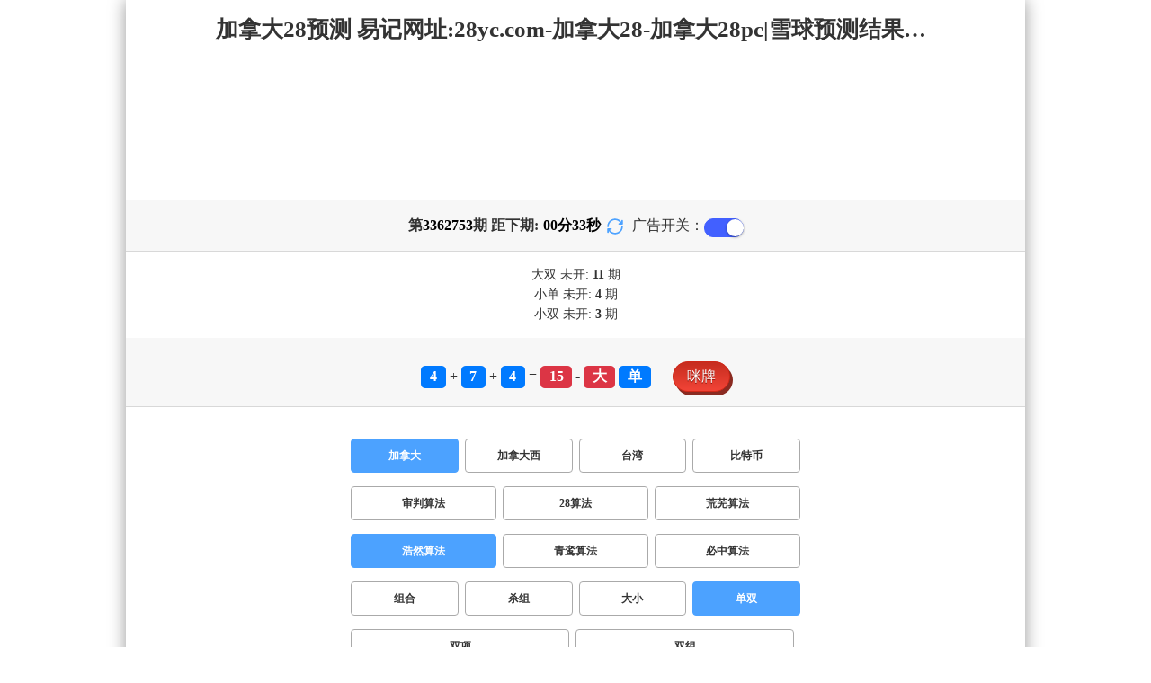

--- FILE ---
content_type: text/html; charset=utf-8
request_url: http://rppua.com/jnd28_sf4_msds.html
body_size: 15444
content:
<!DOCTYPE html>
<html  lang="zh-CN">
<head>
    <meta charset="UTF-8">
    <meta name="viewport" content="width=device-width, initial-scale=1, maximum-scale=1, user-scalable=no">
    <meta name="format-detection" content="telephone=no" />
    <meta http-equiv="Content-Type" content="text/html" charset="UTF-8"/>
    <meta name="applicable-device" content="pc,mobile"/>
    <title>加拿大28_单双_浩然算法_加拿大28-加拿大28pc|雪球预测结果查询|飞飞28加拿大在线预测_专注研究加拿大预测!</title>
    <meta name="keywords" content="加拿大28,单双,浩然算法,加拿大28,加拿大28pc,雪球预测结果查询,飞飞28加拿大在线预测,预测,加拿大在线"> 
    <meta name="description" content="加拿大28、单双、浩然算法、加拿大28pc雪球预测结果查询【www.rppua.com】专业提供加拿大28-加拿大28pc、雪球预测结果查询、飞飞28加拿大在线预测及开奖结果查询算法,做全网最专业的专注研究加拿大网站!">
    <link rel="shortcut icon" href="/static/img/ico/58.ico">
    <link rel="stylesheet" href="/static/css/page/new_style1.css">
    <link rel="stylesheet" href="/static/css/honeySwitch.css">
    
    
</head>
<body class="show1 new_show1"> 
    
    <div class="main container">
        
        <div class="main-p">
            <h1 class="h1-title">加拿大28_单双_浩然算法_加拿大28-加拿大28pc|雪球预测结果查询|飞飞28加拿大在线预测_专注研究加拿大预测!</h1>
            <h2 class="h2-title">加拿大28预测 易记网址:28yc.com-加拿大28-加拿大28pc|雪球预测结果查询|飞飞28加拿大在线预测_专注研究加拿大预测!</h2>

            <!-- <div class="banner" > </div> -->
            <div class="_adBox"></div>

            <h4 class="txt-header txt-center flex-center">
                第 <strong id="qishu"> 3362753 </strong> 期 距下期:
                <span id="times">
                                        <b>00 </b><span>分</span>
                    <b>35 </b><span>秒</span>
                </span>
                <a class="reload" href="javascript:" onclick="window.location.reload()">
                    <svg t="1686385694211" fill="currentColor" class="icon" viewBox="0 0 1024 1024" version="1.1" 
                        xmlns="http://www.w3.org/2000/svg" p-id="2402" width="18" height="18">
                        <path d="M1008 144c0-26.496-21.504-48-48-48s-48 21.504-48 48l0 74.624C819.264 92.224 671.36 16 512 16 238.528 16 16 238.528 16 512c0 26.496 21.504 48 48 48S112 538.496 112 512c0-220.544 179.456-400 400-400 139.904 0 268.16 73.408 340.736 192L768 304c-26.496 0-48 21.504-48 48S741.504 400 768 400l192 0c26.496 0 48-21.504 48-48 0-2.816-1.152-5.312-1.6-8 0.448-2.688 1.6-5.184 1.6-8L1008 144z" p-id="2403"></path><path d="M960 464c-26.496 0-48 21.504-48 48 0 220.608-179.456 400-400 400-139.904 0-268.096-73.344-340.672-192L256 720c26.496 0 48-21.504 48-48S282.496 624 256 624L64 624c-26.496 0-48 21.504-48 48 0 2.816 1.152 5.312 1.6 8C17.152 682.688 16 685.184 16 688l0 192c0 26.496 21.504 48 48 48s48-21.504 48-48l0-74.624C204.736 931.776 352.64 1008 512 1008c273.472 0 496-222.528 496-496C1008 485.44 986.496 464 960 464z" p-id="2404"></path>
                    </svg>
                </a>
                <span class="ad-switch" style="margin-left: 10px; font-weight: 500;">广告开关：</span>
                <span class="switch-on" id="adopen" >
            </h4>

     
            <div class="result-box" style="text-align: center;margin: 15px 0px;">
                <div class="result-weikai">
                                            <span>
                            大双
                        </span>
                        <span>
                                                            未开:  <span class="strong-txt" id="DASHUANG">11</span>  期
                                                    </span>
                                    </div>
                <div class="result-weikai">
                                            <span >
                            小单
                        </span>
                        <span>
                                                            未开:  <span class="strong-txt" id="XIAODAN">4</span> 期
                                                    </span></br>
                                            <span >
                            小双
                        </span>
                        <span>
                                                            未开:  <span class="strong-txt" id="XIAOSHUANG">3</span> 期
                                                    </span>
                                    </div>
            </div>

      
            <div class="kj-item txt-header txt-center">
                <span id="mi-num1" class="bg-primary">4</span> +
                <span id="mi-num2" class="bg-primary">7</span> +
                <span id="mi-num3" class="bg-primary">4</span> =
                <span id="mi-num4" class="bg-danger">15</span> - 
                                <span id="mi-dx" class="bg-danger">大</span>
                                <span id="mi-ds" class="bg-primary">单</span>
                
                <div class="issue-mi" style="margin-top: 10px;" onclick="openMipai()">咪牌</div>
            </div>

            

        
            <div class="types-box">
                <nav>
                                                <a href="javascript:;" class="nav-item nav-type nav-active">加拿大</a>
                                                                                                    <a href="/jndx28_sf4_msds.html" class="nav-item nav-type">加拿大西</a>
                                                                                                    <a href="/twbg28_sf4_msds.html" class="nav-item nav-type">台湾</a>
                                                                                                    <a href="/btc28_sf4_msds.html" class="nav-item nav-type">比特币</a>
                                                                                        </nav>

           
                <nav class="sf_box">
                                                <a href="/jnd28_sf1_msds.html" class="nav-item nav-type" data-sf="1"><strong>审判算法</strong></a>
                                              
                                                <a href="/jnd28_sf6_msds.html" class="nav-item nav-type" data-sf="6"><strong>28算法</strong></a>
                                              
                                                <a href="/jnd28_sf3_msds.html" class="nav-item nav-type" data-sf="3"><strong>荒芜算法</strong></a>
                                              
                                                <a href="javascript:;" class="nav-item nav-type nav-active" data-sf="4">浩然算法</a>
                                              
                                                <a href="/jnd28_sf5_msds.html" class="nav-item nav-type" data-sf="5"><strong>青鸾算法</strong></a>
                                              
                                                <a href="/jnd28_sf7_msds.html" class="nav-item nav-type" data-sf="7"><strong>必中算法</strong></a>
                                              
                                    </nav>
                <nav>
                                                <a href="/jnd28_sf4_mszh.html" class="nav-item nav-type">组合</a>
                                              
                                                <a href="/jnd28_sf4_mssz.html" class="nav-item nav-type">杀组</a>
                                              
                                                <a href="/jnd28_sf4_msdx.html" class="nav-item nav-type">大小</a>
                                              
                                                <a href="javascript:;" class="nav-item nav-type nav-active">单双</a>
                                              
                                                <a href="/jnd28_sf4_mssx.html" class="nav-item nav-type">双项</a>
                                              
                                                <a href="/jnd28_sf4_msshuangzu.html" class="nav-item nav-type">双组</a>
                                              
                                    </nav>

            </div>

            
            <div class="issue">
                <div class="issue-box txt-header txt-center">
                    <h5 class="win_box"> 
                        <p>100期 正确：56 期 错误：44 期</p> 
                        <p>正确率：56%</p> 
                    </h5>
                </div>
            </div>
            

            
    
            <div class="result-nav">
                <span class="result-active" data-tab="forecast">预测</span>
                <span data-tab="trend">走势</span>
                <span data-tab="census">统计</span>
            </div>
            <div class="result">
                <div class="result-table" id="forecast" >
                    <div class="result-thead">
                        <span>期号</span>
                        <span>号码</span>
                        <span>预测</span>
                        <span>结果</span> 
                    </div>
                                        <div class="result-tr">
                        <span>3362754</span>
                        <span>---</span>
                        <span> <span class="yc-yes">单</span></span>
                        <span><span style="">---</span></span>
                    </div>
                                        <div class="result-tr">
                        <span>3362753</span>
                        <span>4+7+4=15</span>
                        <span> <span class="yc-no">双</span></span>
                        <span><span class="yc-no2">错</span></span>
                    </div>
                                        <div class="result-tr">
                        <span>3362752</span>
                        <span>7+5+3=15</span>
                        <span> <span class="yc-no">双</span></span>
                        <span><span class="yc-no2">错</span></span>
                    </div>
                                        <div class="result-tr">
                        <span>3362751</span>
                        <span>8+7+6=21</span>
                        <span> <span class="yc-yes">单</span></span>
                        <span><span class="yc-yes2">中</span></span>
                    </div>
                                        <div class="result-tr">
                        <span>3362750</span>
                        <span>0+0+2=02</span>
                        <span> <span class="yc-no">单</span></span>
                        <span><span class="yc-no2">错</span></span>
                    </div>
                                        <div class="result-tr">
                        <span>3362749</span>
                        <span>2+1+2=05</span>
                        <span> <span class="yc-no">双</span></span>
                        <span><span class="yc-no2">错</span></span>
                    </div>
                                        <div class="result-tr">
                        <span>3362748</span>
                        <span>9+9+9=27</span>
                        <span> <span class="yc-yes">单</span></span>
                        <span><span class="yc-yes2">中</span></span>
                    </div>
                                        <div class="result-tr">
                        <span>3362747</span>
                        <span>1+8+0=09</span>
                        <span> <span class="yc-yes">单</span></span>
                        <span><span class="yc-yes2">中</span></span>
                    </div>
                                        <div class="result-tr">
                        <span>3362746</span>
                        <span>1+5+3=09</span>
                        <span> <span class="yc-yes">单</span></span>
                        <span><span class="yc-yes2">中</span></span>
                    </div>
                                        <div class="result-tr">
                        <span>3362745</span>
                        <span>2+3+7=12</span>
                        <span> <span class="yc-no">单</span></span>
                        <span><span class="yc-no2">错</span></span>
                    </div>
                                        <div class="result-tr">
                        <span>3362744</span>
                        <span>3+5+1=09</span>
                        <span> <span class="yc-yes">单</span></span>
                        <span><span class="yc-yes2">中</span></span>
                    </div>
                                        <div class="result-tr">
                        <span>3362743</span>
                        <span>1+9+1=11</span>
                        <span> <span class="yc-yes">单</span></span>
                        <span><span class="yc-yes2">中</span></span>
                    </div>
                                        <div class="result-tr">
                        <span>3362742</span>
                        <span>9+6+1=16</span>
                        <span> <span class="yc-yes">双</span></span>
                        <span><span class="yc-yes2">中</span></span>
                    </div>
                                        <div class="result-tr">
                        <span>3362741</span>
                        <span>3+0+9=12</span>
                        <span> <span class="yc-no">单</span></span>
                        <span><span class="yc-no2">错</span></span>
                    </div>
                                        <div class="result-tr">
                        <span>3362740</span>
                        <span>4+5+4=13</span>
                        <span> <span class="yc-yes">单</span></span>
                        <span><span class="yc-yes2">中</span></span>
                    </div>
                                        <div class="result-tr">
                        <span>3362739</span>
                        <span>5+4+4=13</span>
                        <span> <span class="yc-no">双</span></span>
                        <span><span class="yc-no2">错</span></span>
                    </div>
                                        <div class="result-tr">
                        <span>3362738</span>
                        <span>2+0+8=10</span>
                        <span> <span class="yc-yes">双</span></span>
                        <span><span class="yc-yes2">中</span></span>
                    </div>
                                        <div class="result-tr">
                        <span>3362737</span>
                        <span>5+3+7=15</span>
                        <span> <span class="yc-no">双</span></span>
                        <span><span class="yc-no2">错</span></span>
                    </div>
                                        <div class="result-tr">
                        <span>3362736</span>
                        <span>5+4+0=09</span>
                        <span> <span class="yc-yes">单</span></span>
                        <span><span class="yc-yes2">中</span></span>
                    </div>
                                        <div class="result-tr">
                        <span>3362735</span>
                        <span>0+3+7=10</span>
                        <span> <span class="yc-yes">双</span></span>
                        <span><span class="yc-yes2">中</span></span>
                    </div>
                                        <div class="result-tr">
                        <span>3362734</span>
                        <span>7+9+5=21</span>
                        <span> <span class="yc-yes">单</span></span>
                        <span><span class="yc-yes2">中</span></span>
                    </div>
                                        <div class="result-tr">
                        <span>3362733</span>
                        <span>8+5+2=15</span>
                        <span> <span class="yc-yes">单</span></span>
                        <span><span class="yc-yes2">中</span></span>
                    </div>
                                        <div class="result-tr">
                        <span>3362732</span>
                        <span>4+4+9=17</span>
                        <span> <span class="yc-no">双</span></span>
                        <span><span class="yc-no2">错</span></span>
                    </div>
                                        <div class="result-tr">
                        <span>3362731</span>
                        <span>7+2+4=13</span>
                        <span> <span class="yc-no">双</span></span>
                        <span><span class="yc-no2">错</span></span>
                    </div>
                                        <div class="result-tr">
                        <span>3362730</span>
                        <span>2+7+4=13</span>
                        <span> <span class="yc-no">双</span></span>
                        <span><span class="yc-no2">错</span></span>
                    </div>
                                        <div class="result-tr">
                        <span>3362729</span>
                        <span>4+0+2=06</span>
                        <span> <span class="yc-yes">双</span></span>
                        <span><span class="yc-yes2">中</span></span>
                    </div>
                                        <div class="result-tr">
                        <span>3362728</span>
                        <span>1+1+5=07</span>
                        <span> <span class="yc-no">双</span></span>
                        <span><span class="yc-no2">错</span></span>
                    </div>
                                        <div class="result-tr">
                        <span>3362727</span>
                        <span>3+7+0=10</span>
                        <span> <span class="yc-yes">双</span></span>
                        <span><span class="yc-yes2">中</span></span>
                    </div>
                                        <div class="result-tr">
                        <span>3362726</span>
                        <span>2+7+5=14</span>
                        <span> <span class="yc-no">单</span></span>
                        <span><span class="yc-no2">错</span></span>
                    </div>
                                        <div class="result-tr">
                        <span>3362725</span>
                        <span>9+7+9=25</span>
                        <span> <span class="yc-yes">单</span></span>
                        <span><span class="yc-yes2">中</span></span>
                    </div>
                                        <div class="result-tr">
                        <span>3362724</span>
                        <span>2+6+8=16</span>
                        <span> <span class="yc-no">单</span></span>
                        <span><span class="yc-no2">错</span></span>
                    </div>
                                        <div class="result-tr">
                        <span>3362723</span>
                        <span>4+1+6=11</span>
                        <span> <span class="yc-yes">单</span></span>
                        <span><span class="yc-yes2">中</span></span>
                    </div>
                                        <div class="result-tr">
                        <span>3362722</span>
                        <span>1+9+3=13</span>
                        <span> <span class="yc-no">双</span></span>
                        <span><span class="yc-no2">错</span></span>
                    </div>
                                        <div class="result-tr">
                        <span>3362721</span>
                        <span>2+8+3=13</span>
                        <span> <span class="yc-no">双</span></span>
                        <span><span class="yc-no2">错</span></span>
                    </div>
                                        <div class="result-tr">
                        <span>3362720</span>
                        <span>0+1+0=01</span>
                        <span> <span class="yc-yes">单</span></span>
                        <span><span class="yc-yes2">中</span></span>
                    </div>
                                        <div class="result-tr">
                        <span>3362719</span>
                        <span>6+8+0=14</span>
                        <span> <span class="yc-no">单</span></span>
                        <span><span class="yc-no2">错</span></span>
                    </div>
                                        <div class="result-tr">
                        <span>3362718</span>
                        <span>6+9+0=15</span>
                        <span> <span class="yc-no">双</span></span>
                        <span><span class="yc-no2">错</span></span>
                    </div>
                                        <div class="result-tr">
                        <span>3362717</span>
                        <span>6+4+1=11</span>
                        <span> <span class="yc-yes">单</span></span>
                        <span><span class="yc-yes2">中</span></span>
                    </div>
                                        <div class="result-tr">
                        <span>3362716</span>
                        <span>1+2+5=08</span>
                        <span> <span class="yc-no">单</span></span>
                        <span><span class="yc-no2">错</span></span>
                    </div>
                                        <div class="result-tr">
                        <span>3362715</span>
                        <span>8+9+7=24</span>
                        <span> <span class="yc-yes">双</span></span>
                        <span><span class="yc-yes2">中</span></span>
                    </div>
                                        <div class="result-tr">
                        <span>3362714</span>
                        <span>6+3+7=16</span>
                        <span> <span class="yc-no">单</span></span>
                        <span><span class="yc-no2">错</span></span>
                    </div>
                                        <div class="result-tr">
                        <span>3362713</span>
                        <span>3+6+2=11</span>
                        <span> <span class="yc-no">双</span></span>
                        <span><span class="yc-no2">错</span></span>
                    </div>
                                        <div class="result-tr">
                        <span>3362712</span>
                        <span>7+8+7=22</span>
                        <span> <span class="yc-yes">双</span></span>
                        <span><span class="yc-yes2">中</span></span>
                    </div>
                                        <div class="result-tr">
                        <span>3362711</span>
                        <span>3+3+7=13</span>
                        <span> <span class="yc-yes">单</span></span>
                        <span><span class="yc-yes2">中</span></span>
                    </div>
                                        <div class="result-tr">
                        <span>3362710</span>
                        <span>9+4+3=16</span>
                        <span> <span class="yc-no">单</span></span>
                        <span><span class="yc-no2">错</span></span>
                    </div>
                                        <div class="result-tr">
                        <span>3362709</span>
                        <span>9+2+6=17</span>
                        <span> <span class="yc-yes">单</span></span>
                        <span><span class="yc-yes2">中</span></span>
                    </div>
                                        <div class="result-tr">
                        <span>3362708</span>
                        <span>6+5+0=11</span>
                        <span> <span class="yc-no">双</span></span>
                        <span><span class="yc-no2">错</span></span>
                    </div>
                                        <div class="result-tr">
                        <span>3362707</span>
                        <span>3+3+9=15</span>
                        <span> <span class="yc-no">双</span></span>
                        <span><span class="yc-no2">错</span></span>
                    </div>
                                        <div class="result-tr">
                        <span>3362706</span>
                        <span>3+3+6=12</span>
                        <span> <span class="yc-yes">双</span></span>
                        <span><span class="yc-yes2">中</span></span>
                    </div>
                                        <div class="result-tr">
                        <span>3362705</span>
                        <span>6+0+6=12</span>
                        <span> <span class="yc-no">单</span></span>
                        <span><span class="yc-no2">错</span></span>
                    </div>
                                        <div class="result-tr">
                        <span>3362704</span>
                        <span>0+2+5=07</span>
                        <span> <span class="yc-yes">单</span></span>
                        <span><span class="yc-yes2">中</span></span>
                    </div>
                                        <div class="result-tr">
                        <span>3362703</span>
                        <span>4+8+6=18</span>
                        <span> <span class="yc-no">单</span></span>
                        <span><span class="yc-no2">错</span></span>
                    </div>
                                        <div class="result-tr">
                        <span>3362702</span>
                        <span>6+5+0=11</span>
                        <span> <span class="yc-no">双</span></span>
                        <span><span class="yc-no2">错</span></span>
                    </div>
                                        <div class="result-tr">
                        <span>3362701</span>
                        <span>3+4+2=09</span>
                        <span> <span class="yc-yes">单</span></span>
                        <span><span class="yc-yes2">中</span></span>
                    </div>
                                        <div class="result-tr">
                        <span>3362700</span>
                        <span>4+6+4=14</span>
                        <span> <span class="yc-yes">双</span></span>
                        <span><span class="yc-yes2">中</span></span>
                    </div>
                                        <div class="result-tr">
                        <span>3362699</span>
                        <span>7+8+2=17</span>
                        <span> <span class="yc-yes">单</span></span>
                        <span><span class="yc-yes2">中</span></span>
                    </div>
                                        <div class="result-tr">
                        <span>3362698</span>
                        <span>4+8+7=19</span>
                        <span> <span class="yc-no">双</span></span>
                        <span><span class="yc-no2">错</span></span>
                    </div>
                                        <div class="result-tr">
                        <span>3362697</span>
                        <span>2+8+1=11</span>
                        <span> <span class="yc-no">双</span></span>
                        <span><span class="yc-no2">错</span></span>
                    </div>
                                        <div class="result-tr">
                        <span>3362696</span>
                        <span>7+6+9=22</span>
                        <span> <span class="yc-yes">双</span></span>
                        <span><span class="yc-yes2">中</span></span>
                    </div>
                                        <div class="result-tr">
                        <span>3362695</span>
                        <span>4+8+8=20</span>
                        <span> <span class="yc-yes">双</span></span>
                        <span><span class="yc-yes2">中</span></span>
                    </div>
                                        <div class="result-tr">
                        <span>3362694</span>
                        <span>4+1+3=08</span>
                        <span> <span class="yc-yes">双</span></span>
                        <span><span class="yc-yes2">中</span></span>
                    </div>
                                        <div class="result-tr">
                        <span>3362693</span>
                        <span>2+9+4=15</span>
                        <span> <span class="yc-no">双</span></span>
                        <span><span class="yc-no2">错</span></span>
                    </div>
                                        <div class="result-tr">
                        <span>3362692</span>
                        <span>5+2+6=13</span>
                        <span> <span class="yc-yes">单</span></span>
                        <span><span class="yc-yes2">中</span></span>
                    </div>
                                        <div class="result-tr">
                        <span>3362691</span>
                        <span>5+1+6=12</span>
                        <span> <span class="yc-no">单</span></span>
                        <span><span class="yc-no2">错</span></span>
                    </div>
                                        <div class="result-tr">
                        <span>3362690</span>
                        <span>6+5+8=19</span>
                        <span> <span class="yc-no">双</span></span>
                        <span><span class="yc-no2">错</span></span>
                    </div>
                                        <div class="result-tr">
                        <span>3362689</span>
                        <span>3+0+7=10</span>
                        <span> <span class="yc-yes">双</span></span>
                        <span><span class="yc-yes2">中</span></span>
                    </div>
                                        <div class="result-tr">
                        <span>3362688</span>
                        <span>8+9+4=21</span>
                        <span> <span class="yc-no">双</span></span>
                        <span><span class="yc-no2">错</span></span>
                    </div>
                                        <div class="result-tr">
                        <span>3362687</span>
                        <span>5+5+9=19</span>
                        <span> <span class="yc-no">双</span></span>
                        <span><span class="yc-no2">错</span></span>
                    </div>
                                        <div class="result-tr">
                        <span>3362686</span>
                        <span>4+7+3=14</span>
                        <span> <span class="yc-no">单</span></span>
                        <span><span class="yc-no2">错</span></span>
                    </div>
                                        <div class="result-tr">
                        <span>3362685</span>
                        <span>0+8+3=11</span>
                        <span> <span class="yc-yes">单</span></span>
                        <span><span class="yc-yes2">中</span></span>
                    </div>
                                        <div class="result-tr">
                        <span>3362684</span>
                        <span>5+1+6=12</span>
                        <span> <span class="yc-no">单</span></span>
                        <span><span class="yc-no2">错</span></span>
                    </div>
                                        <div class="result-tr">
                        <span>3362683</span>
                        <span>8+1+7=16</span>
                        <span> <span class="yc-yes">双</span></span>
                        <span><span class="yc-yes2">中</span></span>
                    </div>
                                        <div class="result-tr">
                        <span>3362682</span>
                        <span>7+0+3=10</span>
                        <span> <span class="yc-yes">双</span></span>
                        <span><span class="yc-yes2">中</span></span>
                    </div>
                                        <div class="result-tr">
                        <span>3362681</span>
                        <span>6+5+8=19</span>
                        <span> <span class="yc-yes">单</span></span>
                        <span><span class="yc-yes2">中</span></span>
                    </div>
                                        <div class="result-tr">
                        <span>3362680</span>
                        <span>4+5+5=14</span>
                        <span> <span class="yc-yes">双</span></span>
                        <span><span class="yc-yes2">中</span></span>
                    </div>
                                        <div class="result-tr">
                        <span>3362679</span>
                        <span>5+7+5=17</span>
                        <span> <span class="yc-no">双</span></span>
                        <span><span class="yc-no2">错</span></span>
                    </div>
                                        <div class="result-tr">
                        <span>3362678</span>
                        <span>1+0+7=08</span>
                        <span> <span class="yc-yes">双</span></span>
                        <span><span class="yc-yes2">中</span></span>
                    </div>
                                        <div class="result-tr">
                        <span>3362677</span>
                        <span>3+6+2=11</span>
                        <span> <span class="yc-yes">单</span></span>
                        <span><span class="yc-yes2">中</span></span>
                    </div>
                                        <div class="result-tr">
                        <span>3362676</span>
                        <span>3+9+9=21</span>
                        <span> <span class="yc-no">双</span></span>
                        <span><span class="yc-no2">错</span></span>
                    </div>
                                        <div class="result-tr">
                        <span>3362675</span>
                        <span>2+8+6=16</span>
                        <span> <span class="yc-yes">双</span></span>
                        <span><span class="yc-yes2">中</span></span>
                    </div>
                                        <div class="result-tr">
                        <span>3362674</span>
                        <span>3+5+0=08</span>
                        <span> <span class="yc-yes">双</span></span>
                        <span><span class="yc-yes2">中</span></span>
                    </div>
                                        <div class="result-tr">
                        <span>3362673</span>
                        <span>5+3+9=17</span>
                        <span> <span class="yc-no">双</span></span>
                        <span><span class="yc-no2">错</span></span>
                    </div>
                                        <div class="result-tr">
                        <span>3362672</span>
                        <span>5+0+2=07</span>
                        <span> <span class="yc-yes">单</span></span>
                        <span><span class="yc-yes2">中</span></span>
                    </div>
                                        <div class="result-tr">
                        <span>3362671</span>
                        <span>2+3+3=08</span>
                        <span> <span class="yc-yes">双</span></span>
                        <span><span class="yc-yes2">中</span></span>
                    </div>
                                        <div class="result-tr">
                        <span>3362670</span>
                        <span>2+6+3=11</span>
                        <span> <span class="yc-no">双</span></span>
                        <span><span class="yc-no2">错</span></span>
                    </div>
                                        <div class="result-tr">
                        <span>3362669</span>
                        <span>3+0+0=03</span>
                        <span> <span class="yc-yes">单</span></span>
                        <span><span class="yc-yes2">中</span></span>
                    </div>
                                        <div class="result-tr">
                        <span>3362668</span>
                        <span>2+4+1=07</span>
                        <span> <span class="yc-yes">单</span></span>
                        <span><span class="yc-yes2">中</span></span>
                    </div>
                                        <div class="result-tr">
                        <span>3362667</span>
                        <span>6+1+9=16</span>
                        <span> <span class="yc-no">单</span></span>
                        <span><span class="yc-no2">错</span></span>
                    </div>
                                        <div class="result-tr">
                        <span>3362666</span>
                        <span>3+5+4=12</span>
                        <span> <span class="yc-no">单</span></span>
                        <span><span class="yc-no2">错</span></span>
                    </div>
                                        <div class="result-tr">
                        <span>3362665</span>
                        <span>6+3+4=13</span>
                        <span> <span class="yc-yes">单</span></span>
                        <span><span class="yc-yes2">中</span></span>
                    </div>
                                        <div class="result-tr">
                        <span>3362664</span>
                        <span>2+9+7=18</span>
                        <span> <span class="yc-yes">双</span></span>
                        <span><span class="yc-yes2">中</span></span>
                    </div>
                                        <div class="result-tr">
                        <span>3362663</span>
                        <span>2+7+3=12</span>
                        <span> <span class="yc-yes">双</span></span>
                        <span><span class="yc-yes2">中</span></span>
                    </div>
                                        <div class="result-tr">
                        <span>3362662</span>
                        <span>5+5+7=17</span>
                        <span> <span class="yc-yes">单</span></span>
                        <span><span class="yc-yes2">中</span></span>
                    </div>
                                        <div class="result-tr">
                        <span>3362661</span>
                        <span>8+3+6=17</span>
                        <span> <span class="yc-yes">单</span></span>
                        <span><span class="yc-yes2">中</span></span>
                    </div>
                                        <div class="result-tr">
                        <span>3362660</span>
                        <span>9+5+8=22</span>
                        <span> <span class="yc-yes">双</span></span>
                        <span><span class="yc-yes2">中</span></span>
                    </div>
                                        <div class="result-tr">
                        <span>3362659</span>
                        <span>6+4+8=18</span>
                        <span> <span class="yc-yes">双</span></span>
                        <span><span class="yc-yes2">中</span></span>
                    </div>
                                        <div class="result-tr">
                        <span>3362658</span>
                        <span>1+1+5=07</span>
                        <span> <span class="yc-yes">单</span></span>
                        <span><span class="yc-yes2">中</span></span>
                    </div>
                                        <div class="result-tr">
                        <span>3362657</span>
                        <span>8+9+6=23</span>
                        <span> <span class="yc-yes">单</span></span>
                        <span><span class="yc-yes2">中</span></span>
                    </div>
                                        <div class="result-tr">
                        <span>3362656</span>
                        <span>9+9+1=19</span>
                        <span> <span class="yc-no">双</span></span>
                        <span><span class="yc-no2">错</span></span>
                    </div>
                                        <div class="result-tr">
                        <span>3362655</span>
                        <span>6+1+4=11</span>
                        <span> <span class="yc-yes">单</span></span>
                        <span><span class="yc-yes2">中</span></span>
                    </div>
                                        <div class="result-tr">
                        <span>3362654</span>
                        <span>9+3+7=19</span>
                        <span> <span class="yc-no">双</span></span>
                        <span><span class="yc-no2">错</span></span>
                    </div>
                                    </div>

                <div class="result-table" id="trend" style="display: none;">
                    <div class="result-thead">
                        <span class="p200">期号</span>
                        <span>值</span>
                        <span>大</span>
                        <span>小</span>
                        <span>单</span>
                        <span>双</span>
                        <span class="p120">大单</span>
                        <span class="p120">大双</span>
                        <span class="p120">小单</span>
                        <span class="p120">小双</span>
                    </div>
                                        <div class="result-tr">
                        <span class="p200">3362753</span>
                        <span>15</span>
                                                    <span><i class="badge-o">大</i></span>
                                                        <span></span>
                                                    <span><i class="badge-g">单</i></span>
                                                        <span></span>
                                                    <span class="p120"><i class="badge-g">大单</i></span>
                                                        <span class="p120"></span>
                                                    <span class="p120"></span>
                                                    <span class="p120"></span>
                                            </div>
                                        <div class="result-tr">
                        <span class="p200">3362752</span>
                        <span>15</span>
                                                    <span><i class="badge-o">大</i></span>
                                                        <span></span>
                                                    <span><i class="badge-g">单</i></span>
                                                        <span></span>
                                                    <span class="p120"><i class="badge-g">大单</i></span>
                                                        <span class="p120"></span>
                                                    <span class="p120"></span>
                                                    <span class="p120"></span>
                                            </div>
                                        <div class="result-tr">
                        <span class="p200">3362751</span>
                        <span>21</span>
                                                    <span><i class="badge-o">大</i></span>
                                                        <span></span>
                                                    <span><i class="badge-g">单</i></span>
                                                        <span></span>
                                                    <span class="p120"><i class="badge-g">大单</i></span>
                                                        <span class="p120"></span>
                                                    <span class="p120"></span>
                                                    <span class="p120"></span>
                                            </div>
                                        <div class="result-tr">
                        <span class="p200">3362750</span>
                        <span>02</span>
                                                    <span></span>
                                                    <span><i class="badge-g">小</i></span>
                                                        <span></span>
                                                    <span><i class="badge-o">双</i></span>
                                                        <span class="p120"></span>
                                                    <span class="p120"></span>
                                                    <span class="p120"></span>
                                                    <span class="p120"><i class="badge-o">小双</i></span>
                                                </div>
                                        <div class="result-tr">
                        <span class="p200">3362749</span>
                        <span>05</span>
                                                    <span></span>
                                                    <span><i class="badge-g">小</i></span>
                                                        <span><i class="badge-g">单</i></span>
                                                        <span></span>
                                                    <span class="p120"></span>
                                                    <span class="p120"></span>
                                                    <span class="p120"><i class="badge-g">小单</i></span>
                                                        <span class="p120"></span>
                                            </div>
                                        <div class="result-tr">
                        <span class="p200">3362748</span>
                        <span>27</span>
                                                    <span><i class="badge-o">大</i></span>
                                                        <span></span>
                                                    <span><i class="badge-g">单</i></span>
                                                        <span></span>
                                                    <span class="p120"><i class="badge-g">大单</i></span>
                                                        <span class="p120"></span>
                                                    <span class="p120"></span>
                                                    <span class="p120"></span>
                                            </div>
                                        <div class="result-tr">
                        <span class="p200">3362747</span>
                        <span>09</span>
                                                    <span></span>
                                                    <span><i class="badge-g">小</i></span>
                                                        <span><i class="badge-g">单</i></span>
                                                        <span></span>
                                                    <span class="p120"></span>
                                                    <span class="p120"></span>
                                                    <span class="p120"><i class="badge-g">小单</i></span>
                                                        <span class="p120"></span>
                                            </div>
                                        <div class="result-tr">
                        <span class="p200">3362746</span>
                        <span>09</span>
                                                    <span></span>
                                                    <span><i class="badge-g">小</i></span>
                                                        <span><i class="badge-g">单</i></span>
                                                        <span></span>
                                                    <span class="p120"></span>
                                                    <span class="p120"></span>
                                                    <span class="p120"><i class="badge-g">小单</i></span>
                                                        <span class="p120"></span>
                                            </div>
                                        <div class="result-tr">
                        <span class="p200">3362745</span>
                        <span>12</span>
                                                    <span></span>
                                                    <span><i class="badge-g">小</i></span>
                                                        <span></span>
                                                    <span><i class="badge-o">双</i></span>
                                                        <span class="p120"></span>
                                                    <span class="p120"></span>
                                                    <span class="p120"></span>
                                                    <span class="p120"><i class="badge-o">小双</i></span>
                                                </div>
                                        <div class="result-tr">
                        <span class="p200">3362744</span>
                        <span>09</span>
                                                    <span></span>
                                                    <span><i class="badge-g">小</i></span>
                                                        <span><i class="badge-g">单</i></span>
                                                        <span></span>
                                                    <span class="p120"></span>
                                                    <span class="p120"></span>
                                                    <span class="p120"><i class="badge-g">小单</i></span>
                                                        <span class="p120"></span>
                                            </div>
                                        <div class="result-tr">
                        <span class="p200">3362743</span>
                        <span>11</span>
                                                    <span></span>
                                                    <span><i class="badge-g">小</i></span>
                                                        <span><i class="badge-g">单</i></span>
                                                        <span></span>
                                                    <span class="p120"></span>
                                                    <span class="p120"></span>
                                                    <span class="p120"><i class="badge-g">小单</i></span>
                                                        <span class="p120"></span>
                                            </div>
                                        <div class="result-tr">
                        <span class="p200">3362742</span>
                        <span>16</span>
                                                    <span><i class="badge-o">大</i></span>
                                                        <span></span>
                                                    <span></span>
                                                    <span><i class="badge-o">双</i></span>
                                                        <span class="p120"></span>
                                                    <span class="p120"><i class="badge-o">大双</i></span>
                                                        <span class="p120"></span>
                                                    <span class="p120"></span>
                                            </div>
                                        <div class="result-tr">
                        <span class="p200">3362741</span>
                        <span>12</span>
                                                    <span></span>
                                                    <span><i class="badge-g">小</i></span>
                                                        <span></span>
                                                    <span><i class="badge-o">双</i></span>
                                                        <span class="p120"></span>
                                                    <span class="p120"></span>
                                                    <span class="p120"></span>
                                                    <span class="p120"><i class="badge-o">小双</i></span>
                                                </div>
                                        <div class="result-tr">
                        <span class="p200">3362740</span>
                        <span>13</span>
                                                    <span></span>
                                                    <span><i class="badge-g">小</i></span>
                                                        <span><i class="badge-g">单</i></span>
                                                        <span></span>
                                                    <span class="p120"></span>
                                                    <span class="p120"></span>
                                                    <span class="p120"><i class="badge-g">小单</i></span>
                                                        <span class="p120"></span>
                                            </div>
                                        <div class="result-tr">
                        <span class="p200">3362739</span>
                        <span>13</span>
                                                    <span></span>
                                                    <span><i class="badge-g">小</i></span>
                                                        <span><i class="badge-g">单</i></span>
                                                        <span></span>
                                                    <span class="p120"></span>
                                                    <span class="p120"></span>
                                                    <span class="p120"><i class="badge-g">小单</i></span>
                                                        <span class="p120"></span>
                                            </div>
                                        <div class="result-tr">
                        <span class="p200">3362738</span>
                        <span>10</span>
                                                    <span></span>
                                                    <span><i class="badge-g">小</i></span>
                                                        <span></span>
                                                    <span><i class="badge-o">双</i></span>
                                                        <span class="p120"></span>
                                                    <span class="p120"></span>
                                                    <span class="p120"></span>
                                                    <span class="p120"><i class="badge-o">小双</i></span>
                                                </div>
                                        <div class="result-tr">
                        <span class="p200">3362737</span>
                        <span>15</span>
                                                    <span><i class="badge-o">大</i></span>
                                                        <span></span>
                                                    <span><i class="badge-g">单</i></span>
                                                        <span></span>
                                                    <span class="p120"><i class="badge-g">大单</i></span>
                                                        <span class="p120"></span>
                                                    <span class="p120"></span>
                                                    <span class="p120"></span>
                                            </div>
                                        <div class="result-tr">
                        <span class="p200">3362736</span>
                        <span>09</span>
                                                    <span></span>
                                                    <span><i class="badge-g">小</i></span>
                                                        <span><i class="badge-g">单</i></span>
                                                        <span></span>
                                                    <span class="p120"></span>
                                                    <span class="p120"></span>
                                                    <span class="p120"><i class="badge-g">小单</i></span>
                                                        <span class="p120"></span>
                                            </div>
                                        <div class="result-tr">
                        <span class="p200">3362735</span>
                        <span>10</span>
                                                    <span></span>
                                                    <span><i class="badge-g">小</i></span>
                                                        <span></span>
                                                    <span><i class="badge-o">双</i></span>
                                                        <span class="p120"></span>
                                                    <span class="p120"></span>
                                                    <span class="p120"></span>
                                                    <span class="p120"><i class="badge-o">小双</i></span>
                                                </div>
                                        <div class="result-tr">
                        <span class="p200">3362734</span>
                        <span>21</span>
                                                    <span><i class="badge-o">大</i></span>
                                                        <span></span>
                                                    <span><i class="badge-g">单</i></span>
                                                        <span></span>
                                                    <span class="p120"><i class="badge-g">大单</i></span>
                                                        <span class="p120"></span>
                                                    <span class="p120"></span>
                                                    <span class="p120"></span>
                                            </div>
                                        <div class="result-tr">
                        <span class="p200">3362733</span>
                        <span>15</span>
                                                    <span><i class="badge-o">大</i></span>
                                                        <span></span>
                                                    <span><i class="badge-g">单</i></span>
                                                        <span></span>
                                                    <span class="p120"><i class="badge-g">大单</i></span>
                                                        <span class="p120"></span>
                                                    <span class="p120"></span>
                                                    <span class="p120"></span>
                                            </div>
                                        <div class="result-tr">
                        <span class="p200">3362732</span>
                        <span>17</span>
                                                    <span><i class="badge-o">大</i></span>
                                                        <span></span>
                                                    <span><i class="badge-g">单</i></span>
                                                        <span></span>
                                                    <span class="p120"><i class="badge-g">大单</i></span>
                                                        <span class="p120"></span>
                                                    <span class="p120"></span>
                                                    <span class="p120"></span>
                                            </div>
                                        <div class="result-tr">
                        <span class="p200">3362731</span>
                        <span>13</span>
                                                    <span></span>
                                                    <span><i class="badge-g">小</i></span>
                                                        <span><i class="badge-g">单</i></span>
                                                        <span></span>
                                                    <span class="p120"></span>
                                                    <span class="p120"></span>
                                                    <span class="p120"><i class="badge-g">小单</i></span>
                                                        <span class="p120"></span>
                                            </div>
                                        <div class="result-tr">
                        <span class="p200">3362730</span>
                        <span>13</span>
                                                    <span></span>
                                                    <span><i class="badge-g">小</i></span>
                                                        <span><i class="badge-g">单</i></span>
                                                        <span></span>
                                                    <span class="p120"></span>
                                                    <span class="p120"></span>
                                                    <span class="p120"><i class="badge-g">小单</i></span>
                                                        <span class="p120"></span>
                                            </div>
                                        <div class="result-tr">
                        <span class="p200">3362729</span>
                        <span>06</span>
                                                    <span></span>
                                                    <span><i class="badge-g">小</i></span>
                                                        <span></span>
                                                    <span><i class="badge-o">双</i></span>
                                                        <span class="p120"></span>
                                                    <span class="p120"></span>
                                                    <span class="p120"></span>
                                                    <span class="p120"><i class="badge-o">小双</i></span>
                                                </div>
                                        <div class="result-tr">
                        <span class="p200">3362728</span>
                        <span>07</span>
                                                    <span></span>
                                                    <span><i class="badge-g">小</i></span>
                                                        <span><i class="badge-g">单</i></span>
                                                        <span></span>
                                                    <span class="p120"></span>
                                                    <span class="p120"></span>
                                                    <span class="p120"><i class="badge-g">小单</i></span>
                                                        <span class="p120"></span>
                                            </div>
                                        <div class="result-tr">
                        <span class="p200">3362727</span>
                        <span>10</span>
                                                    <span></span>
                                                    <span><i class="badge-g">小</i></span>
                                                        <span></span>
                                                    <span><i class="badge-o">双</i></span>
                                                        <span class="p120"></span>
                                                    <span class="p120"></span>
                                                    <span class="p120"></span>
                                                    <span class="p120"><i class="badge-o">小双</i></span>
                                                </div>
                                        <div class="result-tr">
                        <span class="p200">3362726</span>
                        <span>14</span>
                                                    <span><i class="badge-o">大</i></span>
                                                        <span></span>
                                                    <span></span>
                                                    <span><i class="badge-o">双</i></span>
                                                        <span class="p120"></span>
                                                    <span class="p120"><i class="badge-o">大双</i></span>
                                                        <span class="p120"></span>
                                                    <span class="p120"></span>
                                            </div>
                                        <div class="result-tr">
                        <span class="p200">3362725</span>
                        <span>25</span>
                                                    <span><i class="badge-o">大</i></span>
                                                        <span></span>
                                                    <span><i class="badge-g">单</i></span>
                                                        <span></span>
                                                    <span class="p120"><i class="badge-g">大单</i></span>
                                                        <span class="p120"></span>
                                                    <span class="p120"></span>
                                                    <span class="p120"></span>
                                            </div>
                                        <div class="result-tr">
                        <span class="p200">3362724</span>
                        <span>16</span>
                                                    <span><i class="badge-o">大</i></span>
                                                        <span></span>
                                                    <span></span>
                                                    <span><i class="badge-o">双</i></span>
                                                        <span class="p120"></span>
                                                    <span class="p120"><i class="badge-o">大双</i></span>
                                                        <span class="p120"></span>
                                                    <span class="p120"></span>
                                            </div>
                                        <div class="result-tr">
                        <span class="p200">3362723</span>
                        <span>11</span>
                                                    <span></span>
                                                    <span><i class="badge-g">小</i></span>
                                                        <span><i class="badge-g">单</i></span>
                                                        <span></span>
                                                    <span class="p120"></span>
                                                    <span class="p120"></span>
                                                    <span class="p120"><i class="badge-g">小单</i></span>
                                                        <span class="p120"></span>
                                            </div>
                                        <div class="result-tr">
                        <span class="p200">3362722</span>
                        <span>13</span>
                                                    <span></span>
                                                    <span><i class="badge-g">小</i></span>
                                                        <span><i class="badge-g">单</i></span>
                                                        <span></span>
                                                    <span class="p120"></span>
                                                    <span class="p120"></span>
                                                    <span class="p120"><i class="badge-g">小单</i></span>
                                                        <span class="p120"></span>
                                            </div>
                                        <div class="result-tr">
                        <span class="p200">3362721</span>
                        <span>13</span>
                                                    <span></span>
                                                    <span><i class="badge-g">小</i></span>
                                                        <span><i class="badge-g">单</i></span>
                                                        <span></span>
                                                    <span class="p120"></span>
                                                    <span class="p120"></span>
                                                    <span class="p120"><i class="badge-g">小单</i></span>
                                                        <span class="p120"></span>
                                            </div>
                                        <div class="result-tr">
                        <span class="p200">3362720</span>
                        <span>01</span>
                                                    <span></span>
                                                    <span><i class="badge-g">小</i></span>
                                                        <span><i class="badge-g">单</i></span>
                                                        <span></span>
                                                    <span class="p120"></span>
                                                    <span class="p120"></span>
                                                    <span class="p120"><i class="badge-g">小单</i></span>
                                                        <span class="p120"></span>
                                            </div>
                                        <div class="result-tr">
                        <span class="p200">3362719</span>
                        <span>14</span>
                                                    <span><i class="badge-o">大</i></span>
                                                        <span></span>
                                                    <span></span>
                                                    <span><i class="badge-o">双</i></span>
                                                        <span class="p120"></span>
                                                    <span class="p120"><i class="badge-o">大双</i></span>
                                                        <span class="p120"></span>
                                                    <span class="p120"></span>
                                            </div>
                                        <div class="result-tr">
                        <span class="p200">3362718</span>
                        <span>15</span>
                                                    <span><i class="badge-o">大</i></span>
                                                        <span></span>
                                                    <span><i class="badge-g">单</i></span>
                                                        <span></span>
                                                    <span class="p120"><i class="badge-g">大单</i></span>
                                                        <span class="p120"></span>
                                                    <span class="p120"></span>
                                                    <span class="p120"></span>
                                            </div>
                                        <div class="result-tr">
                        <span class="p200">3362717</span>
                        <span>11</span>
                                                    <span></span>
                                                    <span><i class="badge-g">小</i></span>
                                                        <span><i class="badge-g">单</i></span>
                                                        <span></span>
                                                    <span class="p120"></span>
                                                    <span class="p120"></span>
                                                    <span class="p120"><i class="badge-g">小单</i></span>
                                                        <span class="p120"></span>
                                            </div>
                                        <div class="result-tr">
                        <span class="p200">3362716</span>
                        <span>08</span>
                                                    <span></span>
                                                    <span><i class="badge-g">小</i></span>
                                                        <span></span>
                                                    <span><i class="badge-o">双</i></span>
                                                        <span class="p120"></span>
                                                    <span class="p120"></span>
                                                    <span class="p120"></span>
                                                    <span class="p120"><i class="badge-o">小双</i></span>
                                                </div>
                                        <div class="result-tr">
                        <span class="p200">3362715</span>
                        <span>24</span>
                                                    <span><i class="badge-o">大</i></span>
                                                        <span></span>
                                                    <span></span>
                                                    <span><i class="badge-o">双</i></span>
                                                        <span class="p120"></span>
                                                    <span class="p120"><i class="badge-o">大双</i></span>
                                                        <span class="p120"></span>
                                                    <span class="p120"></span>
                                            </div>
                                        <div class="result-tr">
                        <span class="p200">3362714</span>
                        <span>16</span>
                                                    <span><i class="badge-o">大</i></span>
                                                        <span></span>
                                                    <span></span>
                                                    <span><i class="badge-o">双</i></span>
                                                        <span class="p120"></span>
                                                    <span class="p120"><i class="badge-o">大双</i></span>
                                                        <span class="p120"></span>
                                                    <span class="p120"></span>
                                            </div>
                                        <div class="result-tr">
                        <span class="p200">3362713</span>
                        <span>11</span>
                                                    <span></span>
                                                    <span><i class="badge-g">小</i></span>
                                                        <span><i class="badge-g">单</i></span>
                                                        <span></span>
                                                    <span class="p120"></span>
                                                    <span class="p120"></span>
                                                    <span class="p120"><i class="badge-g">小单</i></span>
                                                        <span class="p120"></span>
                                            </div>
                                        <div class="result-tr">
                        <span class="p200">3362712</span>
                        <span>22</span>
                                                    <span><i class="badge-o">大</i></span>
                                                        <span></span>
                                                    <span></span>
                                                    <span><i class="badge-o">双</i></span>
                                                        <span class="p120"></span>
                                                    <span class="p120"><i class="badge-o">大双</i></span>
                                                        <span class="p120"></span>
                                                    <span class="p120"></span>
                                            </div>
                                        <div class="result-tr">
                        <span class="p200">3362711</span>
                        <span>13</span>
                                                    <span></span>
                                                    <span><i class="badge-g">小</i></span>
                                                        <span><i class="badge-g">单</i></span>
                                                        <span></span>
                                                    <span class="p120"></span>
                                                    <span class="p120"></span>
                                                    <span class="p120"><i class="badge-g">小单</i></span>
                                                        <span class="p120"></span>
                                            </div>
                                        <div class="result-tr">
                        <span class="p200">3362710</span>
                        <span>16</span>
                                                    <span><i class="badge-o">大</i></span>
                                                        <span></span>
                                                    <span></span>
                                                    <span><i class="badge-o">双</i></span>
                                                        <span class="p120"></span>
                                                    <span class="p120"><i class="badge-o">大双</i></span>
                                                        <span class="p120"></span>
                                                    <span class="p120"></span>
                                            </div>
                                        <div class="result-tr">
                        <span class="p200">3362709</span>
                        <span>17</span>
                                                    <span><i class="badge-o">大</i></span>
                                                        <span></span>
                                                    <span><i class="badge-g">单</i></span>
                                                        <span></span>
                                                    <span class="p120"><i class="badge-g">大单</i></span>
                                                        <span class="p120"></span>
                                                    <span class="p120"></span>
                                                    <span class="p120"></span>
                                            </div>
                                        <div class="result-tr">
                        <span class="p200">3362708</span>
                        <span>11</span>
                                                    <span></span>
                                                    <span><i class="badge-g">小</i></span>
                                                        <span><i class="badge-g">单</i></span>
                                                        <span></span>
                                                    <span class="p120"></span>
                                                    <span class="p120"></span>
                                                    <span class="p120"><i class="badge-g">小单</i></span>
                                                        <span class="p120"></span>
                                            </div>
                                        <div class="result-tr">
                        <span class="p200">3362707</span>
                        <span>15</span>
                                                    <span><i class="badge-o">大</i></span>
                                                        <span></span>
                                                    <span><i class="badge-g">单</i></span>
                                                        <span></span>
                                                    <span class="p120"><i class="badge-g">大单</i></span>
                                                        <span class="p120"></span>
                                                    <span class="p120"></span>
                                                    <span class="p120"></span>
                                            </div>
                                        <div class="result-tr">
                        <span class="p200">3362706</span>
                        <span>12</span>
                                                    <span></span>
                                                    <span><i class="badge-g">小</i></span>
                                                        <span></span>
                                                    <span><i class="badge-o">双</i></span>
                                                        <span class="p120"></span>
                                                    <span class="p120"></span>
                                                    <span class="p120"></span>
                                                    <span class="p120"><i class="badge-o">小双</i></span>
                                                </div>
                                        <div class="result-tr">
                        <span class="p200">3362705</span>
                        <span>12</span>
                                                    <span></span>
                                                    <span><i class="badge-g">小</i></span>
                                                        <span></span>
                                                    <span><i class="badge-o">双</i></span>
                                                        <span class="p120"></span>
                                                    <span class="p120"></span>
                                                    <span class="p120"></span>
                                                    <span class="p120"><i class="badge-o">小双</i></span>
                                                </div>
                                        <div class="result-tr">
                        <span class="p200">3362704</span>
                        <span>07</span>
                                                    <span></span>
                                                    <span><i class="badge-g">小</i></span>
                                                        <span><i class="badge-g">单</i></span>
                                                        <span></span>
                                                    <span class="p120"></span>
                                                    <span class="p120"></span>
                                                    <span class="p120"><i class="badge-g">小单</i></span>
                                                        <span class="p120"></span>
                                            </div>
                                        <div class="result-tr">
                        <span class="p200">3362703</span>
                        <span>18</span>
                                                    <span><i class="badge-o">大</i></span>
                                                        <span></span>
                                                    <span></span>
                                                    <span><i class="badge-o">双</i></span>
                                                        <span class="p120"></span>
                                                    <span class="p120"><i class="badge-o">大双</i></span>
                                                        <span class="p120"></span>
                                                    <span class="p120"></span>
                                            </div>
                                        <div class="result-tr">
                        <span class="p200">3362702</span>
                        <span>11</span>
                                                    <span></span>
                                                    <span><i class="badge-g">小</i></span>
                                                        <span><i class="badge-g">单</i></span>
                                                        <span></span>
                                                    <span class="p120"></span>
                                                    <span class="p120"></span>
                                                    <span class="p120"><i class="badge-g">小单</i></span>
                                                        <span class="p120"></span>
                                            </div>
                                        <div class="result-tr">
                        <span class="p200">3362701</span>
                        <span>09</span>
                                                    <span></span>
                                                    <span><i class="badge-g">小</i></span>
                                                        <span><i class="badge-g">单</i></span>
                                                        <span></span>
                                                    <span class="p120"></span>
                                                    <span class="p120"></span>
                                                    <span class="p120"><i class="badge-g">小单</i></span>
                                                        <span class="p120"></span>
                                            </div>
                                        <div class="result-tr">
                        <span class="p200">3362700</span>
                        <span>14</span>
                                                    <span><i class="badge-o">大</i></span>
                                                        <span></span>
                                                    <span></span>
                                                    <span><i class="badge-o">双</i></span>
                                                        <span class="p120"></span>
                                                    <span class="p120"><i class="badge-o">大双</i></span>
                                                        <span class="p120"></span>
                                                    <span class="p120"></span>
                                            </div>
                                        <div class="result-tr">
                        <span class="p200">3362699</span>
                        <span>17</span>
                                                    <span><i class="badge-o">大</i></span>
                                                        <span></span>
                                                    <span><i class="badge-g">单</i></span>
                                                        <span></span>
                                                    <span class="p120"><i class="badge-g">大单</i></span>
                                                        <span class="p120"></span>
                                                    <span class="p120"></span>
                                                    <span class="p120"></span>
                                            </div>
                                        <div class="result-tr">
                        <span class="p200">3362698</span>
                        <span>19</span>
                                                    <span><i class="badge-o">大</i></span>
                                                        <span></span>
                                                    <span><i class="badge-g">单</i></span>
                                                        <span></span>
                                                    <span class="p120"><i class="badge-g">大单</i></span>
                                                        <span class="p120"></span>
                                                    <span class="p120"></span>
                                                    <span class="p120"></span>
                                            </div>
                                        <div class="result-tr">
                        <span class="p200">3362697</span>
                        <span>11</span>
                                                    <span></span>
                                                    <span><i class="badge-g">小</i></span>
                                                        <span><i class="badge-g">单</i></span>
                                                        <span></span>
                                                    <span class="p120"></span>
                                                    <span class="p120"></span>
                                                    <span class="p120"><i class="badge-g">小单</i></span>
                                                        <span class="p120"></span>
                                            </div>
                                        <div class="result-tr">
                        <span class="p200">3362696</span>
                        <span>22</span>
                                                    <span><i class="badge-o">大</i></span>
                                                        <span></span>
                                                    <span></span>
                                                    <span><i class="badge-o">双</i></span>
                                                        <span class="p120"></span>
                                                    <span class="p120"><i class="badge-o">大双</i></span>
                                                        <span class="p120"></span>
                                                    <span class="p120"></span>
                                            </div>
                                        <div class="result-tr">
                        <span class="p200">3362695</span>
                        <span>20</span>
                                                    <span><i class="badge-o">大</i></span>
                                                        <span></span>
                                                    <span></span>
                                                    <span><i class="badge-o">双</i></span>
                                                        <span class="p120"></span>
                                                    <span class="p120"><i class="badge-o">大双</i></span>
                                                        <span class="p120"></span>
                                                    <span class="p120"></span>
                                            </div>
                                        <div class="result-tr">
                        <span class="p200">3362694</span>
                        <span>08</span>
                                                    <span></span>
                                                    <span><i class="badge-g">小</i></span>
                                                        <span></span>
                                                    <span><i class="badge-o">双</i></span>
                                                        <span class="p120"></span>
                                                    <span class="p120"></span>
                                                    <span class="p120"></span>
                                                    <span class="p120"><i class="badge-o">小双</i></span>
                                                </div>
                                        <div class="result-tr">
                        <span class="p200">3362693</span>
                        <span>15</span>
                                                    <span><i class="badge-o">大</i></span>
                                                        <span></span>
                                                    <span><i class="badge-g">单</i></span>
                                                        <span></span>
                                                    <span class="p120"><i class="badge-g">大单</i></span>
                                                        <span class="p120"></span>
                                                    <span class="p120"></span>
                                                    <span class="p120"></span>
                                            </div>
                                        <div class="result-tr">
                        <span class="p200">3362692</span>
                        <span>13</span>
                                                    <span></span>
                                                    <span><i class="badge-g">小</i></span>
                                                        <span><i class="badge-g">单</i></span>
                                                        <span></span>
                                                    <span class="p120"></span>
                                                    <span class="p120"></span>
                                                    <span class="p120"><i class="badge-g">小单</i></span>
                                                        <span class="p120"></span>
                                            </div>
                                        <div class="result-tr">
                        <span class="p200">3362691</span>
                        <span>12</span>
                                                    <span></span>
                                                    <span><i class="badge-g">小</i></span>
                                                        <span></span>
                                                    <span><i class="badge-o">双</i></span>
                                                        <span class="p120"></span>
                                                    <span class="p120"></span>
                                                    <span class="p120"></span>
                                                    <span class="p120"><i class="badge-o">小双</i></span>
                                                </div>
                                        <div class="result-tr">
                        <span class="p200">3362690</span>
                        <span>19</span>
                                                    <span><i class="badge-o">大</i></span>
                                                        <span></span>
                                                    <span><i class="badge-g">单</i></span>
                                                        <span></span>
                                                    <span class="p120"><i class="badge-g">大单</i></span>
                                                        <span class="p120"></span>
                                                    <span class="p120"></span>
                                                    <span class="p120"></span>
                                            </div>
                                        <div class="result-tr">
                        <span class="p200">3362689</span>
                        <span>10</span>
                                                    <span></span>
                                                    <span><i class="badge-g">小</i></span>
                                                        <span></span>
                                                    <span><i class="badge-o">双</i></span>
                                                        <span class="p120"></span>
                                                    <span class="p120"></span>
                                                    <span class="p120"></span>
                                                    <span class="p120"><i class="badge-o">小双</i></span>
                                                </div>
                                        <div class="result-tr">
                        <span class="p200">3362688</span>
                        <span>21</span>
                                                    <span><i class="badge-o">大</i></span>
                                                        <span></span>
                                                    <span><i class="badge-g">单</i></span>
                                                        <span></span>
                                                    <span class="p120"><i class="badge-g">大单</i></span>
                                                        <span class="p120"></span>
                                                    <span class="p120"></span>
                                                    <span class="p120"></span>
                                            </div>
                                        <div class="result-tr">
                        <span class="p200">3362687</span>
                        <span>19</span>
                                                    <span><i class="badge-o">大</i></span>
                                                        <span></span>
                                                    <span><i class="badge-g">单</i></span>
                                                        <span></span>
                                                    <span class="p120"><i class="badge-g">大单</i></span>
                                                        <span class="p120"></span>
                                                    <span class="p120"></span>
                                                    <span class="p120"></span>
                                            </div>
                                        <div class="result-tr">
                        <span class="p200">3362686</span>
                        <span>14</span>
                                                    <span><i class="badge-o">大</i></span>
                                                        <span></span>
                                                    <span></span>
                                                    <span><i class="badge-o">双</i></span>
                                                        <span class="p120"></span>
                                                    <span class="p120"><i class="badge-o">大双</i></span>
                                                        <span class="p120"></span>
                                                    <span class="p120"></span>
                                            </div>
                                        <div class="result-tr">
                        <span class="p200">3362685</span>
                        <span>11</span>
                                                    <span></span>
                                                    <span><i class="badge-g">小</i></span>
                                                        <span><i class="badge-g">单</i></span>
                                                        <span></span>
                                                    <span class="p120"></span>
                                                    <span class="p120"></span>
                                                    <span class="p120"><i class="badge-g">小单</i></span>
                                                        <span class="p120"></span>
                                            </div>
                                        <div class="result-tr">
                        <span class="p200">3362684</span>
                        <span>12</span>
                                                    <span></span>
                                                    <span><i class="badge-g">小</i></span>
                                                        <span></span>
                                                    <span><i class="badge-o">双</i></span>
                                                        <span class="p120"></span>
                                                    <span class="p120"></span>
                                                    <span class="p120"></span>
                                                    <span class="p120"><i class="badge-o">小双</i></span>
                                                </div>
                                        <div class="result-tr">
                        <span class="p200">3362683</span>
                        <span>16</span>
                                                    <span><i class="badge-o">大</i></span>
                                                        <span></span>
                                                    <span></span>
                                                    <span><i class="badge-o">双</i></span>
                                                        <span class="p120"></span>
                                                    <span class="p120"><i class="badge-o">大双</i></span>
                                                        <span class="p120"></span>
                                                    <span class="p120"></span>
                                            </div>
                                        <div class="result-tr">
                        <span class="p200">3362682</span>
                        <span>10</span>
                                                    <span></span>
                                                    <span><i class="badge-g">小</i></span>
                                                        <span></span>
                                                    <span><i class="badge-o">双</i></span>
                                                        <span class="p120"></span>
                                                    <span class="p120"></span>
                                                    <span class="p120"></span>
                                                    <span class="p120"><i class="badge-o">小双</i></span>
                                                </div>
                                        <div class="result-tr">
                        <span class="p200">3362681</span>
                        <span>19</span>
                                                    <span><i class="badge-o">大</i></span>
                                                        <span></span>
                                                    <span><i class="badge-g">单</i></span>
                                                        <span></span>
                                                    <span class="p120"><i class="badge-g">大单</i></span>
                                                        <span class="p120"></span>
                                                    <span class="p120"></span>
                                                    <span class="p120"></span>
                                            </div>
                                        <div class="result-tr">
                        <span class="p200">3362680</span>
                        <span>14</span>
                                                    <span><i class="badge-o">大</i></span>
                                                        <span></span>
                                                    <span></span>
                                                    <span><i class="badge-o">双</i></span>
                                                        <span class="p120"></span>
                                                    <span class="p120"><i class="badge-o">大双</i></span>
                                                        <span class="p120"></span>
                                                    <span class="p120"></span>
                                            </div>
                                        <div class="result-tr">
                        <span class="p200">3362679</span>
                        <span>17</span>
                                                    <span><i class="badge-o">大</i></span>
                                                        <span></span>
                                                    <span><i class="badge-g">单</i></span>
                                                        <span></span>
                                                    <span class="p120"><i class="badge-g">大单</i></span>
                                                        <span class="p120"></span>
                                                    <span class="p120"></span>
                                                    <span class="p120"></span>
                                            </div>
                                        <div class="result-tr">
                        <span class="p200">3362678</span>
                        <span>08</span>
                                                    <span></span>
                                                    <span><i class="badge-g">小</i></span>
                                                        <span></span>
                                                    <span><i class="badge-o">双</i></span>
                                                        <span class="p120"></span>
                                                    <span class="p120"></span>
                                                    <span class="p120"></span>
                                                    <span class="p120"><i class="badge-o">小双</i></span>
                                                </div>
                                        <div class="result-tr">
                        <span class="p200">3362677</span>
                        <span>11</span>
                                                    <span></span>
                                                    <span><i class="badge-g">小</i></span>
                                                        <span><i class="badge-g">单</i></span>
                                                        <span></span>
                                                    <span class="p120"></span>
                                                    <span class="p120"></span>
                                                    <span class="p120"><i class="badge-g">小单</i></span>
                                                        <span class="p120"></span>
                                            </div>
                                        <div class="result-tr">
                        <span class="p200">3362676</span>
                        <span>21</span>
                                                    <span><i class="badge-o">大</i></span>
                                                        <span></span>
                                                    <span><i class="badge-g">单</i></span>
                                                        <span></span>
                                                    <span class="p120"><i class="badge-g">大单</i></span>
                                                        <span class="p120"></span>
                                                    <span class="p120"></span>
                                                    <span class="p120"></span>
                                            </div>
                                        <div class="result-tr">
                        <span class="p200">3362675</span>
                        <span>16</span>
                                                    <span><i class="badge-o">大</i></span>
                                                        <span></span>
                                                    <span></span>
                                                    <span><i class="badge-o">双</i></span>
                                                        <span class="p120"></span>
                                                    <span class="p120"><i class="badge-o">大双</i></span>
                                                        <span class="p120"></span>
                                                    <span class="p120"></span>
                                            </div>
                                        <div class="result-tr">
                        <span class="p200">3362674</span>
                        <span>08</span>
                                                    <span></span>
                                                    <span><i class="badge-g">小</i></span>
                                                        <span></span>
                                                    <span><i class="badge-o">双</i></span>
                                                        <span class="p120"></span>
                                                    <span class="p120"></span>
                                                    <span class="p120"></span>
                                                    <span class="p120"><i class="badge-o">小双</i></span>
                                                </div>
                                        <div class="result-tr">
                        <span class="p200">3362673</span>
                        <span>17</span>
                                                    <span><i class="badge-o">大</i></span>
                                                        <span></span>
                                                    <span><i class="badge-g">单</i></span>
                                                        <span></span>
                                                    <span class="p120"><i class="badge-g">大单</i></span>
                                                        <span class="p120"></span>
                                                    <span class="p120"></span>
                                                    <span class="p120"></span>
                                            </div>
                                        <div class="result-tr">
                        <span class="p200">3362672</span>
                        <span>07</span>
                                                    <span></span>
                                                    <span><i class="badge-g">小</i></span>
                                                        <span><i class="badge-g">单</i></span>
                                                        <span></span>
                                                    <span class="p120"></span>
                                                    <span class="p120"></span>
                                                    <span class="p120"><i class="badge-g">小单</i></span>
                                                        <span class="p120"></span>
                                            </div>
                                        <div class="result-tr">
                        <span class="p200">3362671</span>
                        <span>08</span>
                                                    <span></span>
                                                    <span><i class="badge-g">小</i></span>
                                                        <span></span>
                                                    <span><i class="badge-o">双</i></span>
                                                        <span class="p120"></span>
                                                    <span class="p120"></span>
                                                    <span class="p120"></span>
                                                    <span class="p120"><i class="badge-o">小双</i></span>
                                                </div>
                                        <div class="result-tr">
                        <span class="p200">3362670</span>
                        <span>11</span>
                                                    <span></span>
                                                    <span><i class="badge-g">小</i></span>
                                                        <span><i class="badge-g">单</i></span>
                                                        <span></span>
                                                    <span class="p120"></span>
                                                    <span class="p120"></span>
                                                    <span class="p120"><i class="badge-g">小单</i></span>
                                                        <span class="p120"></span>
                                            </div>
                                        <div class="result-tr">
                        <span class="p200">3362669</span>
                        <span>03</span>
                                                    <span></span>
                                                    <span><i class="badge-g">小</i></span>
                                                        <span><i class="badge-g">单</i></span>
                                                        <span></span>
                                                    <span class="p120"></span>
                                                    <span class="p120"></span>
                                                    <span class="p120"><i class="badge-g">小单</i></span>
                                                        <span class="p120"></span>
                                            </div>
                                        <div class="result-tr">
                        <span class="p200">3362668</span>
                        <span>07</span>
                                                    <span></span>
                                                    <span><i class="badge-g">小</i></span>
                                                        <span><i class="badge-g">单</i></span>
                                                        <span></span>
                                                    <span class="p120"></span>
                                                    <span class="p120"></span>
                                                    <span class="p120"><i class="badge-g">小单</i></span>
                                                        <span class="p120"></span>
                                            </div>
                                        <div class="result-tr">
                        <span class="p200">3362667</span>
                        <span>16</span>
                                                    <span><i class="badge-o">大</i></span>
                                                        <span></span>
                                                    <span></span>
                                                    <span><i class="badge-o">双</i></span>
                                                        <span class="p120"></span>
                                                    <span class="p120"><i class="badge-o">大双</i></span>
                                                        <span class="p120"></span>
                                                    <span class="p120"></span>
                                            </div>
                                        <div class="result-tr">
                        <span class="p200">3362666</span>
                        <span>12</span>
                                                    <span></span>
                                                    <span><i class="badge-g">小</i></span>
                                                        <span></span>
                                                    <span><i class="badge-o">双</i></span>
                                                        <span class="p120"></span>
                                                    <span class="p120"></span>
                                                    <span class="p120"></span>
                                                    <span class="p120"><i class="badge-o">小双</i></span>
                                                </div>
                                        <div class="result-tr">
                        <span class="p200">3362665</span>
                        <span>13</span>
                                                    <span></span>
                                                    <span><i class="badge-g">小</i></span>
                                                        <span><i class="badge-g">单</i></span>
                                                        <span></span>
                                                    <span class="p120"></span>
                                                    <span class="p120"></span>
                                                    <span class="p120"><i class="badge-g">小单</i></span>
                                                        <span class="p120"></span>
                                            </div>
                                        <div class="result-tr">
                        <span class="p200">3362664</span>
                        <span>18</span>
                                                    <span><i class="badge-o">大</i></span>
                                                        <span></span>
                                                    <span></span>
                                                    <span><i class="badge-o">双</i></span>
                                                        <span class="p120"></span>
                                                    <span class="p120"><i class="badge-o">大双</i></span>
                                                        <span class="p120"></span>
                                                    <span class="p120"></span>
                                            </div>
                                        <div class="result-tr">
                        <span class="p200">3362663</span>
                        <span>12</span>
                                                    <span></span>
                                                    <span><i class="badge-g">小</i></span>
                                                        <span></span>
                                                    <span><i class="badge-o">双</i></span>
                                                        <span class="p120"></span>
                                                    <span class="p120"></span>
                                                    <span class="p120"></span>
                                                    <span class="p120"><i class="badge-o">小双</i></span>
                                                </div>
                                        <div class="result-tr">
                        <span class="p200">3362662</span>
                        <span>17</span>
                                                    <span><i class="badge-o">大</i></span>
                                                        <span></span>
                                                    <span><i class="badge-g">单</i></span>
                                                        <span></span>
                                                    <span class="p120"><i class="badge-g">大单</i></span>
                                                        <span class="p120"></span>
                                                    <span class="p120"></span>
                                                    <span class="p120"></span>
                                            </div>
                                        <div class="result-tr">
                        <span class="p200">3362661</span>
                        <span>17</span>
                                                    <span><i class="badge-o">大</i></span>
                                                        <span></span>
                                                    <span><i class="badge-g">单</i></span>
                                                        <span></span>
                                                    <span class="p120"><i class="badge-g">大单</i></span>
                                                        <span class="p120"></span>
                                                    <span class="p120"></span>
                                                    <span class="p120"></span>
                                            </div>
                                        <div class="result-tr">
                        <span class="p200">3362660</span>
                        <span>22</span>
                                                    <span><i class="badge-o">大</i></span>
                                                        <span></span>
                                                    <span></span>
                                                    <span><i class="badge-o">双</i></span>
                                                        <span class="p120"></span>
                                                    <span class="p120"><i class="badge-o">大双</i></span>
                                                        <span class="p120"></span>
                                                    <span class="p120"></span>
                                            </div>
                                        <div class="result-tr">
                        <span class="p200">3362659</span>
                        <span>18</span>
                                                    <span><i class="badge-o">大</i></span>
                                                        <span></span>
                                                    <span></span>
                                                    <span><i class="badge-o">双</i></span>
                                                        <span class="p120"></span>
                                                    <span class="p120"><i class="badge-o">大双</i></span>
                                                        <span class="p120"></span>
                                                    <span class="p120"></span>
                                            </div>
                                        <div class="result-tr">
                        <span class="p200">3362658</span>
                        <span>07</span>
                                                    <span></span>
                                                    <span><i class="badge-g">小</i></span>
                                                        <span><i class="badge-g">单</i></span>
                                                        <span></span>
                                                    <span class="p120"></span>
                                                    <span class="p120"></span>
                                                    <span class="p120"><i class="badge-g">小单</i></span>
                                                        <span class="p120"></span>
                                            </div>
                                        <div class="result-tr">
                        <span class="p200">3362657</span>
                        <span>23</span>
                                                    <span><i class="badge-o">大</i></span>
                                                        <span></span>
                                                    <span><i class="badge-g">单</i></span>
                                                        <span></span>
                                                    <span class="p120"><i class="badge-g">大单</i></span>
                                                        <span class="p120"></span>
                                                    <span class="p120"></span>
                                                    <span class="p120"></span>
                                            </div>
                                        <div class="result-tr">
                        <span class="p200">3362656</span>
                        <span>19</span>
                                                    <span><i class="badge-o">大</i></span>
                                                        <span></span>
                                                    <span><i class="badge-g">单</i></span>
                                                        <span></span>
                                                    <span class="p120"><i class="badge-g">大单</i></span>
                                                        <span class="p120"></span>
                                                    <span class="p120"></span>
                                                    <span class="p120"></span>
                                            </div>
                                        <div class="result-tr">
                        <span class="p200">3362655</span>
                        <span>11</span>
                                                    <span></span>
                                                    <span><i class="badge-g">小</i></span>
                                                        <span><i class="badge-g">单</i></span>
                                                        <span></span>
                                                    <span class="p120"></span>
                                                    <span class="p120"></span>
                                                    <span class="p120"><i class="badge-g">小单</i></span>
                                                        <span class="p120"></span>
                                            </div>
                                        <div class="result-tr">
                        <span class="p200">3362654</span>
                        <span>19</span>
                                                    <span><i class="badge-o">大</i></span>
                                                        <span></span>
                                                    <span><i class="badge-g">单</i></span>
                                                        <span></span>
                                                    <span class="p120"><i class="badge-g">大单</i></span>
                                                        <span class="p120"></span>
                                                    <span class="p120"></span>
                                                    <span class="p120"></span>
                                            </div>
                                    </div>
    
                <div class="result-table" id="census" style="display: none;">
                    <div class="result-thead" style="font-weight: bold;color:#333">
                        <span style="width:40%">类型</span>
                        <span>未开期数</span>
                        <span style="width:40%">类型</span>
                        <span>未开期数</span>
                    </div>
                    <div class="result-tr">
                        <span style="width:40%">
                            <i>单</i>
                        </span>
                        <span>
                                                            <b>未开  <p id="DAN">0</p>  期</b>
                                                    </span>
                        <span style="width:40%">
                            <i style="background-color: #007aff;">双</i>
                        </span>
                        <span>
                                                            <b>未开  <p id="SHUANG">3</p>  期</b>
                                                    </span>
                    </div>
                    <div class="result-tr">
                        <span style="width:40%">
                            <i>大</i>
                        </span>
                        <span>
                                                            <b>未开  <p id="DA">0</p>  期</b>
                                                    </span>
                        <span style="width:40%">
                            <i style="background-color: #007aff;">小</i>
                        </span>
                        <span>
                                                            <b>未开  <p id="XIAO">3</p>  期</b>
                                                    </span>
                    </div>
                    <div class="result-tr">
                        <span style="width:40%">
                            <i style="padding: 0 5px;">大单</i>
                        </span>
                        <span>
                                                            <b>未开  <p id="DADAN">0</p>  期</b>
                                                    </span>
                        <span style="width:40%">
                            <i style="padding: 0 5px;background-color: #007aff;">大双</i>
                        </span>
                        <span>
                                                            <b>未开  <p id="DASHUANG">11</p>  期</b>
                                                    </span>
                    </div>
                    <div class="result-tr">
                        <span style="width:40%">
                            <i style="padding: 0 5px;">小单</i>
                        </span>
                        <span>
                                                            <b>未开  <p id="XIAODAN">4</p>  期</b>
                                                    </span>
                        <span style="width:40%">
                            <i style="padding: 0 5px;background-color: #007aff;">小双</i>
                        </span>
                        <span>
                                                            <b>未开  <p id="XIAOSHUANG">3</p>  期</b>
                                                    </span>
                    </div>
                    <div class="result-tr">
                        <span style="width:40%">
                            <i style="padding: 0 5px;">极大</i>
                        </span>
                        <span>
                            <b>未开  <p id="JIDA">5</p>  期</b>
                        </span>
                        <span style="width:40%">
                            <i style="padding: 0 5px;background-color: #007aff;">极小</i>
                        </span>
                        <span>
                            <b>未开  <p id="JIXIAO">3</p>  期</b>
                        </span>
                    </div>
                    <div class="result-tr">
                        <span style="width:40%">
                            <i>13</i>
                        </span>
                        <span>
                                                            <b>未开  <p id="K13">13</p>  期</b>
                                                    </span>
                        <span style="width:40%">
                            <i>14</i>
                        </span>
                        <span>
                                                            <b>未开  <p class="p-red" id="K14">27</p>  期</b>
                                                    </span>
                    </div>
                    <div class="result-tr">
                        <span style="width:40%">
                            <i>12</i>
                        </span>
                        <span>
                                                            <b>未开  <p id="K12">8</p>  期</b>
                                                    </span>
                        <span style="width:40%">
                            <i>15</i>
                        </span>
                        <span>
                                                            <b>未开  <p id="K15">0</p>  期</b>
                                                    </span>
                    </div>
                    <div class="result-tr">
                        <span style="width:40%">
                            <i>11</i>
                        </span>
                        <span>
                                                            <b>未开  <p id="K11">10</p>  期</b>
                                                    </span>
                        <span style="width:40%">
                            <i>16</i>
                        </span>
                        <span>
                                                            <b>未开  <p id="K16">11</p>  期</b>
                                                    </span>
                    </div>
                    <div class="result-tr">
                        <span style="width:40%">
                            <i>10</i>
                        </span>
                        <span>
                                                            <b>未开  <p id="K10">15</p>  期</b>
                                                    </span>
                        <span style="width:40%">
                            <i>17</i>
                        </span>
                        <span>
                                                            <b>未开  <p class="p-red" id="K17">21</p>  期</b>
                                                    </span>
                    </div>
                    <div class="result-tr">
                        <span style="width:40%">
                            <i>9</i>
                        </span>
                        <span>
                                                            <b>未开  <p id="K9">6</p>  期</b>
                                                    </span>
                        <span style="width:40%">
                            <i>18</i>
                        </span>
                        <span>
                                                            <b>未开  <p class="p-red" id="K18">50</p>  期</b>
                                                    </span>
                    </div>
                    <div class="result-tr">
                        <span style="width:40%">
                            <i>8</i>
                        </span>
                        <span>
                                                            <b>未开  <p class="p-red" id="K8">37</p>  期</b>
                                                    </span>
                        <span style="width:40%">
                            <i>19</i>
                        </span>
                        <span>
                                                            <b>未开  <p class="p-red" id="K19">55</p>  期</b>
                                                    </span>
                    </div>
                    <div class="result-tr">
                        <span style="width:40%">
                            <i>7</i>
                        </span>
                        <span>
                                                            <b>未开  <p class="p-red" id="K7">25</p>  期</b>
                                                    </span>
                        <span style="width:40%">
                            <i>20</i>
                        </span>
                        <span>
                                                            <b>未开  <p class="p-red" id="K20">58</p>  期</b>
                                                    </span>
                    </div>
                    <div class="result-tr">
                        <span style="width:40%">
                            <i>6</i>
                        </span>
                        <span>
                                                            <b>未开  <p class="p-red" id="K6">24</p>  期</b>
                                                    </span>
                        <span style="width:40%">
                            <i>21</i>
                        </span>
                        <span>
                                                            <b>未开  <p id="K21">2</p>  期</b>
                                                    </span>
                    </div>
                    <div class="result-tr">
                        <span style="width:40%">
                            <i>5</i>
                        </span>
                        <span>
                                                            <b>未开  <p id="K5">4</p>  期</b>
                                                    </span>
                        <span style="width:40%">
                            <i>22</i>
                        </span>
                        <span>
                                                            <b>未开  <p class="p-red" id="K22">41</p>  期</b>
                                                    </span>
                    </div>
                    <div class="result-tr">
                        <span style="width:40%">
                            <i>4</i>
                        </span>
                        <span>
                                                            <b>未开  <p class="p-red" id="K4">102</p>  期</b>
                                                    </span>
                        <span style="width:40%">
                            <i>23</i>
                        </span>
                        <span>
                                                            <b>未开  <p class="p-red" id="K23">96</p>  期</b>
                                                    </span>
                    </div>
                    <div class="result-tr">
                        <span style="width:40%">
                            <i>3</i>
                        </span>
                        <span>
                                                            <b>未开  <p class="p-red" id="K3">84</p>  期</b>
                                                    </span>
                        <span style="width:40%">
                            <i>24</i>
                        </span>
                        <span>
                                                            <b>未开  <p class="p-red" id="K24">38</p>  期</b>
                                                    </span>
                    </div>
                    <div class="result-tr">
                        <span style="width:40%">
                            <i>2</i>
                        </span>
                        <span>
                                                            <b>未开  <p id="K2">3</p>  期</b>
                                                    </span>
                        <span style="width:40%">
                            <i>25</i>
                        </span>
                        <span>
                                                            <b>未开  <p class="p-red" id="K25">28</p>  期</b>
                                                    </span>
                    </div>
                    <div class="result-tr">
                        <span style="width:40%">
                            <i>1</i>
                        </span>
                        <span>
                                                            <b>未开  <p class="p-red" id="K1">33</p>  期</b>
                                                    </span>
                        <span style="width:40%">
                            <i>26</i>
                        </span>
                        <span>
                                                            <b>未开  <p class="p-red" id="K26">122</p>  期</b>
                                                    </span>
                    </div>
                    <div class="result-tr">
                        <span style="width:40%">
                            <i>0</i>
                        </span>
                        <span>
                                                            <b>未开  <p class="p-red" id="K0">1340</p>  期</b>
                                                    </span>
                        <span style="width:40%">
                            <i>27</i>
                        </span>
                        <span>
                                                            <b>未开  <p id="K27">5</p>  期</b>
                                                    </span>
                    </div>
                </div>

            </div>

            
            <footer class="copyright">
                <p>Copyright © 2025 加拿大28_单双_浩然算法_加拿大28-加拿大28pc|雪球预测结果查询|飞飞28加拿大在线预测_专注研究加拿大预测! All rights reserved.<p>
                <a class="copyright_a" href="http://rppua.com/sitemap.xml">网站地图</a>
            </footer>
        
        </div>
    </div>


    <div class="mipai" style="display: none;">
        <div class="mipai-bg" style="background: rgb(0, 0, 0); z-index: 10;"></div>
        
        <div class="mi-index" style="z-index: 11;">
            <img class="mi_bg" src="/static/img/mi/bg.png" alt="加拿大28,单双,浩然算法,加拿大28,加拿大28pc,雪球预测结果查询,飞飞28加拿大在线预测,预测,加拿大在线" srcset="">
            <div class="mi-close" onclick="closeMipai()"> </div>
            <div class="mi-center-wrap">
                <div class="mi_top_box">
                    <div class="top-title">第 <span id="mi-qishu">3362753</span> 结果</div>
                </div>
                <div class="center">
                    <img class="center-lo" src="/static/img/mi/kj.png" alt="加拿大28" style="display: none;">
      
                    <img class="center-tc mipai_pc" src="/static/img/mi/gj.jpg" alt="加拿大28" width="100%" height="188" id="tc">
                    <img class="center-tc mipai_h5" src="/static/img/mi/gj.jpg" alt="加拿大28" width="100%" height="100%" id="tc2">
                    
                    <div class="center-data">
                        <div class="center-num" id="mipai-num1">4</div>
                        <div class="center-sum">+</div>
                        <div class="center-num" id="mipai-num2">7</div>
                        <div class="center-sum">+</div>
                        <div class="center-num" id="mipai-num3">4</div>
                        <div class="center-sum">=</div>
                        <div class="center-num" id="mipai-num4">15</div>
                    </div>
                    
                </div>
                <div class="mi_bottom_box">
                    <div>截止第 <span id="mi-qishu2">3362754</span> 期结果：<span id="mi-time">00:28</span> 秒</div>
                </div>
            </div>
        </div>
    </div>
    <link rel="stylesheet" href="/static/css/page/mipai.css">
</body>
<script type="text/javascript" src="/static/js/jquery-3.4.1.min.js"></script>
<script type="text/javascript" src="/static/js/jquery.eraser.js"></script>
<script type="text/javascript" src="/static/js/honeySwitch.js"></script>
<script type="text/javascript" src="/static/js/mi.js"></script>
<script type="text/javascript" src="/static/js/page/common.js"></script>
<script type="text/javascript" src="/static/js/page/adopen.js"></script>
<script type="text/javascript" src="/static/js/page/new_main1.js"></script>

<script charset="UTF-8" id="LA_COLLECT" src="//sdk.51.la/js-sdk-pro.min.js" async onload="LA.init({id:'3JgJbADeVfJ8OxMc', ck:'3JgJbADeVfJ8OxMc'});"></script><script>
var appData = {"type":"jnd28","sf":"4","ms":"ds","issue":[{"qishu":"3362753","time":"11-22 08:44:30","num1":"4","num2":"7","num3":"4","sum":"15","dx":"\u5927","ds":"\u5355","next":1763772480},{"qishu":"3362752","time":"11-22 08:41:00","num1":"7","num2":"5","num3":"3","sum":"15","dx":"\u5927","ds":"\u5355","next":1763772270},{"qishu":"3362751","time":"11-22 08:37:30","num1":"8","num2":"7","num3":"6","sum":"21","dx":"\u5927","ds":"\u5355","next":1763772060},{"qishu":"3362750","time":"11-22 08:34:00","num1":"0","num2":"0","num3":"2","sum":"02","dx":"\u5c0f","ds":"\u53cc","next":1763771850},{"qishu":"3362749","time":"11-22 08:30:30","num1":"2","num2":"1","num3":"2","sum":"05","dx":"\u5c0f","ds":"\u5355","next":1763771640},{"qishu":"3362748","time":"11-22 08:27:00","num1":"9","num2":"9","num3":"9","sum":"27","dx":"\u5927","ds":"\u5355","next":1763771430},{"qishu":"3362747","time":"11-22 08:23:30","num1":"1","num2":"8","num3":"0","sum":"09","dx":"\u5c0f","ds":"\u5355","next":1763771220},{"qishu":"3362746","time":"11-22 08:20:00","num1":"1","num2":"5","num3":"3","sum":"09","dx":"\u5c0f","ds":"\u5355","next":1763771010},{"qishu":"3362745","time":"11-22 08:16:30","num1":"2","num2":"3","num3":"7","sum":"12","dx":"\u5c0f","ds":"\u53cc","next":1763770800},{"qishu":"3362744","time":"11-22 08:13:00","num1":"3","num2":"5","num3":"1","sum":"09","dx":"\u5c0f","ds":"\u5355","next":1763770590},{"qishu":"3362743","time":"11-22 08:09:30","num1":"1","num2":"9","num3":"1","sum":"11","dx":"\u5c0f","ds":"\u5355","next":1763770380},{"qishu":"3362742","time":"11-22 08:06:00","num1":"9","num2":"6","num3":"1","sum":"16","dx":"\u5927","ds":"\u53cc","next":1763770170},{"qishu":"3362741","time":"11-22 08:02:30","num1":"3","num2":"0","num3":"9","sum":"12","dx":"\u5c0f","ds":"\u53cc","next":1763769960},{"qishu":"3362740","time":"11-22 07:59:00","num1":"4","num2":"5","num3":"4","sum":"13","dx":"\u5c0f","ds":"\u5355","next":1763769750},{"qishu":"3362739","time":"11-22 07:55:30","num1":"5","num2":"4","num3":"4","sum":"13","dx":"\u5c0f","ds":"\u5355","next":1763769540},{"qishu":"3362738","time":"11-22 07:52:00","num1":"2","num2":"0","num3":"8","sum":"10","dx":"\u5c0f","ds":"\u53cc","next":1763769330},{"qishu":"3362737","time":"11-22 07:48:30","num1":"5","num2":"3","num3":"7","sum":"15","dx":"\u5927","ds":"\u5355","next":1763769120},{"qishu":"3362736","time":"11-22 07:45:00","num1":"5","num2":"4","num3":"0","sum":"09","dx":"\u5c0f","ds":"\u5355","next":1763768910},{"qishu":"3362735","time":"11-22 07:41:30","num1":"0","num2":"3","num3":"7","sum":"10","dx":"\u5c0f","ds":"\u53cc","next":1763768700},{"qishu":"3362734","time":"11-22 07:38:00","num1":"7","num2":"9","num3":"5","sum":"21","dx":"\u5927","ds":"\u5355","next":1763768490},{"qishu":"3362733","time":"11-22 07:34:30","num1":"8","num2":"5","num3":"2","sum":"15","dx":"\u5927","ds":"\u5355","next":1763768280},{"qishu":"3362732","time":"11-22 07:31:00","num1":"4","num2":"4","num3":"9","sum":"17","dx":"\u5927","ds":"\u5355","next":1763768070},{"qishu":"3362731","time":"11-22 07:27:30","num1":"7","num2":"2","num3":"4","sum":"13","dx":"\u5c0f","ds":"\u5355","next":1763767860},{"qishu":"3362730","time":"11-22 07:24:00","num1":"2","num2":"7","num3":"4","sum":"13","dx":"\u5c0f","ds":"\u5355","next":1763767650},{"qishu":"3362729","time":"11-22 07:20:30","num1":"4","num2":"0","num3":"2","sum":"06","dx":"\u5c0f","ds":"\u53cc","next":1763767440},{"qishu":"3362728","time":"11-22 07:17:00","num1":"1","num2":"1","num3":"5","sum":"07","dx":"\u5c0f","ds":"\u5355","next":1763767230},{"qishu":"3362727","time":"11-22 07:13:30","num1":"3","num2":"7","num3":"0","sum":"10","dx":"\u5c0f","ds":"\u53cc","next":1763767020},{"qishu":"3362726","time":"11-22 07:10:00","num1":"2","num2":"7","num3":"5","sum":"14","dx":"\u5927","ds":"\u53cc","next":1763766810},{"qishu":"3362725","time":"11-22 07:06:30","num1":"9","num2":"7","num3":"9","sum":"25","dx":"\u5927","ds":"\u5355","next":1763766600},{"qishu":"3362724","time":"11-22 07:03:00","num1":"2","num2":"6","num3":"8","sum":"16","dx":"\u5927","ds":"\u53cc","next":1763766390},{"qishu":"3362723","time":"11-22 06:59:30","num1":"4","num2":"1","num3":"6","sum":"11","dx":"\u5c0f","ds":"\u5355","next":1763766180},{"qishu":"3362722","time":"11-22 06:56:00","num1":"1","num2":"9","num3":"3","sum":"13","dx":"\u5c0f","ds":"\u5355","next":1763765970},{"qishu":"3362721","time":"11-22 06:52:30","num1":"2","num2":"8","num3":"3","sum":"13","dx":"\u5c0f","ds":"\u5355","next":1763765760},{"qishu":"3362720","time":"11-22 06:49:00","num1":"0","num2":"1","num3":"0","sum":"01","dx":"\u5c0f","ds":"\u5355","next":1763765550},{"qishu":"3362719","time":"11-22 06:45:30","num1":"6","num2":"8","num3":"0","sum":"14","dx":"\u5927","ds":"\u53cc","next":1763765340},{"qishu":"3362718","time":"11-22 06:42:00","num1":"6","num2":"9","num3":"0","sum":"15","dx":"\u5927","ds":"\u5355","next":1763765130},{"qishu":"3362717","time":"11-22 06:38:30","num1":"6","num2":"4","num3":"1","sum":"11","dx":"\u5c0f","ds":"\u5355","next":1763764920},{"qishu":"3362716","time":"11-22 06:35:00","num1":"1","num2":"2","num3":"5","sum":"08","dx":"\u5c0f","ds":"\u53cc","next":1763764710},{"qishu":"3362715","time":"11-22 06:31:30","num1":"8","num2":"9","num3":"7","sum":"24","dx":"\u5927","ds":"\u53cc","next":1763764500},{"qishu":"3362714","time":"11-22 06:28:00","num1":"6","num2":"3","num3":"7","sum":"16","dx":"\u5927","ds":"\u53cc","next":1763764290},{"qishu":"3362713","time":"11-22 06:24:30","num1":"3","num2":"6","num3":"2","sum":"11","dx":"\u5c0f","ds":"\u5355","next":1763764080},{"qishu":"3362712","time":"11-22 06:21:00","num1":"7","num2":"8","num3":"7","sum":"22","dx":"\u5927","ds":"\u53cc","next":1763763870},{"qishu":"3362711","time":"11-22 06:17:30","num1":"3","num2":"3","num3":"7","sum":"13","dx":"\u5c0f","ds":"\u5355","next":1763763660},{"qishu":"3362710","time":"11-22 06:14:00","num1":"9","num2":"4","num3":"3","sum":"16","dx":"\u5927","ds":"\u53cc","next":1763763450},{"qishu":"3362709","time":"11-22 06:10:30","num1":"9","num2":"2","num3":"6","sum":"17","dx":"\u5927","ds":"\u5355","next":1763763240},{"qishu":"3362708","time":"11-22 06:07:00","num1":"6","num2":"5","num3":"0","sum":"11","dx":"\u5c0f","ds":"\u5355","next":1763763030},{"qishu":"3362707","time":"11-22 06:03:30","num1":"3","num2":"3","num3":"9","sum":"15","dx":"\u5927","ds":"\u5355","next":1763762820},{"qishu":"3362706","time":"11-22 06:00:00","num1":"3","num2":"3","num3":"6","sum":"12","dx":"\u5c0f","ds":"\u53cc","next":1763762610},{"qishu":"3362705","time":"11-22 05:56:30","num1":"6","num2":"0","num3":"6","sum":"12","dx":"\u5c0f","ds":"\u53cc","next":1763762400},{"qishu":"3362704","time":"11-22 05:53:00","num1":"0","num2":"2","num3":"5","sum":"07","dx":"\u5c0f","ds":"\u5355","next":1763762190},{"qishu":"3362703","time":"11-22 05:49:30","num1":"4","num2":"8","num3":"6","sum":"18","dx":"\u5927","ds":"\u53cc","next":1763761980},{"qishu":"3362702","time":"11-22 05:46:00","num1":"6","num2":"5","num3":"0","sum":"11","dx":"\u5c0f","ds":"\u5355","next":1763761770},{"qishu":"3362701","time":"11-22 05:42:30","num1":"3","num2":"4","num3":"2","sum":"09","dx":"\u5c0f","ds":"\u5355","next":1763761560},{"qishu":"3362700","time":"11-22 05:39:00","num1":"4","num2":"6","num3":"4","sum":"14","dx":"\u5927","ds":"\u53cc","next":1763761350},{"qishu":"3362699","time":"11-22 05:35:30","num1":"7","num2":"8","num3":"2","sum":"17","dx":"\u5927","ds":"\u5355","next":1763761140},{"qishu":"3362698","time":"11-22 05:32:00","num1":"4","num2":"8","num3":"7","sum":"19","dx":"\u5927","ds":"\u5355","next":1763760930},{"qishu":"3362697","time":"11-22 05:28:30","num1":"2","num2":"8","num3":"1","sum":"11","dx":"\u5c0f","ds":"\u5355","next":1763760720},{"qishu":"3362696","time":"11-22 05:25:00","num1":"7","num2":"6","num3":"9","sum":"22","dx":"\u5927","ds":"\u53cc","next":1763760510},{"qishu":"3362695","time":"11-22 05:21:30","num1":"4","num2":"8","num3":"8","sum":"20","dx":"\u5927","ds":"\u53cc","next":1763760300},{"qishu":"3362694","time":"11-22 05:18:00","num1":"4","num2":"1","num3":"3","sum":"08","dx":"\u5c0f","ds":"\u53cc","next":1763760090},{"qishu":"3362693","time":"11-22 05:14:30","num1":"2","num2":"9","num3":"4","sum":"15","dx":"\u5927","ds":"\u5355","next":1763759880},{"qishu":"3362692","time":"11-22 05:11:00","num1":"5","num2":"2","num3":"6","sum":"13","dx":"\u5c0f","ds":"\u5355","next":1763759670},{"qishu":"3362691","time":"11-22 05:07:30","num1":"5","num2":"1","num3":"6","sum":"12","dx":"\u5c0f","ds":"\u53cc","next":1763759460},{"qishu":"3362690","time":"11-22 05:04:00","num1":"6","num2":"5","num3":"8","sum":"19","dx":"\u5927","ds":"\u5355","next":1763759250},{"qishu":"3362689","time":"11-22 05:00:30","num1":"3","num2":"0","num3":"7","sum":"10","dx":"\u5c0f","ds":"\u53cc","next":1763759040},{"qishu":"3362688","time":"11-22 04:57:00","num1":"8","num2":"9","num3":"4","sum":"21","dx":"\u5927","ds":"\u5355","next":1763758830},{"qishu":"3362687","time":"11-22 04:53:30","num1":"5","num2":"5","num3":"9","sum":"19","dx":"\u5927","ds":"\u5355","next":1763758620},{"qishu":"3362686","time":"11-22 04:50:00","num1":"4","num2":"7","num3":"3","sum":"14","dx":"\u5927","ds":"\u53cc","next":1763758410},{"qishu":"3362685","time":"11-22 04:46:30","num1":"0","num2":"8","num3":"3","sum":"11","dx":"\u5c0f","ds":"\u5355","next":1763758200},{"qishu":"3362684","time":"11-22 04:43:00","num1":"5","num2":"1","num3":"6","sum":"12","dx":"\u5c0f","ds":"\u53cc","next":1763757990},{"qishu":"3362683","time":"11-22 04:39:30","num1":"8","num2":"1","num3":"7","sum":"16","dx":"\u5927","ds":"\u53cc","next":1763757780},{"qishu":"3362682","time":"11-22 04:36:00","num1":"7","num2":"0","num3":"3","sum":"10","dx":"\u5c0f","ds":"\u53cc","next":1763757570},{"qishu":"3362681","time":"11-22 04:32:30","num1":"6","num2":"5","num3":"8","sum":"19","dx":"\u5927","ds":"\u5355","next":1763757360},{"qishu":"3362680","time":"11-22 04:29:00","num1":"4","num2":"5","num3":"5","sum":"14","dx":"\u5927","ds":"\u53cc","next":1763757150},{"qishu":"3362679","time":"11-22 04:25:30","num1":"5","num2":"7","num3":"5","sum":"17","dx":"\u5927","ds":"\u5355","next":1763756940},{"qishu":"3362678","time":"11-22 04:22:00","num1":"1","num2":"0","num3":"7","sum":"08","dx":"\u5c0f","ds":"\u53cc","next":1763756730},{"qishu":"3362677","time":"11-22 04:18:30","num1":"3","num2":"6","num3":"2","sum":"11","dx":"\u5c0f","ds":"\u5355","next":1763756520},{"qishu":"3362676","time":"11-22 04:15:00","num1":"3","num2":"9","num3":"9","sum":"21","dx":"\u5927","ds":"\u5355","next":1763756310},{"qishu":"3362675","time":"11-22 04:11:30","num1":"2","num2":"8","num3":"6","sum":"16","dx":"\u5927","ds":"\u53cc","next":1763756100},{"qishu":"3362674","time":"11-22 04:08:00","num1":"3","num2":"5","num3":"0","sum":"08","dx":"\u5c0f","ds":"\u53cc","next":1763755890},{"qishu":"3362673","time":"11-22 04:04:30","num1":"5","num2":"3","num3":"9","sum":"17","dx":"\u5927","ds":"\u5355","next":1763755680},{"qishu":"3362672","time":"11-22 04:01:00","num1":"5","num2":"0","num3":"2","sum":"07","dx":"\u5c0f","ds":"\u5355","next":1763755470},{"qishu":"3362671","time":"11-22 03:57:30","num1":"2","num2":"3","num3":"3","sum":"08","dx":"\u5c0f","ds":"\u53cc","next":1763755260},{"qishu":"3362670","time":"11-22 03:54:00","num1":"2","num2":"6","num3":"3","sum":"11","dx":"\u5c0f","ds":"\u5355","next":1763755050},{"qishu":"3362669","time":"11-22 03:50:30","num1":"3","num2":"0","num3":"0","sum":"03","dx":"\u5c0f","ds":"\u5355","next":1763754840},{"qishu":"3362668","time":"11-22 03:47:00","num1":"2","num2":"4","num3":"1","sum":"07","dx":"\u5c0f","ds":"\u5355","next":1763754630},{"qishu":"3362667","time":"11-22 03:43:30","num1":"6","num2":"1","num3":"9","sum":"16","dx":"\u5927","ds":"\u53cc","next":1763754420},{"qishu":"3362666","time":"11-22 03:40:00","num1":"3","num2":"5","num3":"4","sum":"12","dx":"\u5c0f","ds":"\u53cc","next":1763754210},{"qishu":"3362665","time":"11-22 03:36:30","num1":"6","num2":"3","num3":"4","sum":"13","dx":"\u5c0f","ds":"\u5355","next":1763754000},{"qishu":"3362664","time":"11-22 03:33:00","num1":"2","num2":"9","num3":"7","sum":"18","dx":"\u5927","ds":"\u53cc","next":1763753790},{"qishu":"3362663","time":"11-22 03:29:30","num1":"2","num2":"7","num3":"3","sum":"12","dx":"\u5c0f","ds":"\u53cc","next":1763753580},{"qishu":"3362662","time":"11-22 03:26:00","num1":"5","num2":"5","num3":"7","sum":"17","dx":"\u5927","ds":"\u5355","next":1763753370},{"qishu":"3362661","time":"11-22 03:22:30","num1":"8","num2":"3","num3":"6","sum":"17","dx":"\u5927","ds":"\u5355","next":1763753160},{"qishu":"3362660","time":"11-22 03:19:00","num1":"9","num2":"5","num3":"8","sum":"22","dx":"\u5927","ds":"\u53cc","next":1763752950},{"qishu":"3362659","time":"11-22 03:15:30","num1":"6","num2":"4","num3":"8","sum":"18","dx":"\u5927","ds":"\u53cc","next":1763752740},{"qishu":"3362658","time":"11-22 03:12:00","num1":"1","num2":"1","num3":"5","sum":"07","dx":"\u5c0f","ds":"\u5355","next":1763752530},{"qishu":"3362657","time":"11-22 03:08:30","num1":"8","num2":"9","num3":"6","sum":"23","dx":"\u5927","ds":"\u5355","next":1763752320},{"qishu":"3362656","time":"11-22 03:05:00","num1":"9","num2":"9","num3":"1","sum":"19","dx":"\u5927","ds":"\u5355","next":1763752110},{"qishu":"3362655","time":"11-22 03:01:30","num1":"6","num2":"1","num3":"4","sum":"11","dx":"\u5c0f","ds":"\u5355","next":1763751900},{"qishu":"3362654","time":"11-22 02:58:00","num1":"9","num2":"3","num3":"7","sum":"19","dx":"\u5927","ds":"\u5355","next":1763751690}],"issueCount":100,"num":{"pode_data":{"K0":"1340","K1":"33","K2":"3","K3":"84","K4":"102","K5":"4","K6":"24","K7":"25","K8":"37","K9":"6","K10":"15","K11":"10","K12":"8","K13":"13","K14":"27","K15":"0","K16":"11","K17":"21","K18":"50","K19":"55","K20":"58","K21":"2","K22":"41","K23":"96","K24":"38","K25":"28","K26":"122","K27":"5"},"done_data":{"DA":"0","XIAO":"3","DAN":"0","SHUANG":"3","DADAN":"0","DASHUANG":"11","XIAODAN":"4","XIAOSHUANG":"3","JIDA":"5","JIXIAO":"3"}},"forecast":{"data":[{"qishu":"3362754","type":"ds","dx":"","ds":"<span class=\"yc-yes\">\u5355<\/span>","kjcode":"---","kjcodestr":"---","yesno":"<span style=\"\">---<\/span>"},{"id":4396963,"qishu":"3362753","dx":"","ds":"<span class=\"yc-no\">\u53cc<\/span>","kjcode":"15","kjcodestr":"4+7+4=15","yesno":"<span class=\"yc-no2\">\u9519<\/span>","win":0},{"id":4396958,"qishu":"3362752","dx":"","ds":"<span class=\"yc-no\">\u53cc<\/span>","kjcode":"15","kjcodestr":"7+5+3=15","yesno":"<span class=\"yc-no2\">\u9519<\/span>","win":0},{"id":4396952,"qishu":"3362751","dx":"","ds":"<span class=\"yc-yes\">\u5355<\/span>","kjcode":"21","kjcodestr":"8+7+6=21","yesno":"<span class=\"yc-yes2\">\u4e2d<\/span>","win":1},{"id":4396946,"qishu":"3362750","dx":"","ds":"<span class=\"yc-no\">\u5355<\/span>","kjcode":"02","kjcodestr":"0+0+2=02","yesno":"<span class=\"yc-no2\">\u9519<\/span>","win":0},{"id":4396940,"qishu":"3362749","dx":"","ds":"<span class=\"yc-no\">\u53cc<\/span>","kjcode":"05","kjcodestr":"2+1+2=05","yesno":"<span class=\"yc-no2\">\u9519<\/span>","win":0},{"id":4396935,"qishu":"3362748","dx":"","ds":"<span class=\"yc-yes\">\u5355<\/span>","kjcode":"27","kjcodestr":"9+9+9=27","yesno":"<span class=\"yc-yes2\">\u4e2d<\/span>","win":1},{"id":4396928,"qishu":"3362747","dx":"","ds":"<span class=\"yc-yes\">\u5355<\/span>","kjcode":"09","kjcodestr":"1+8+0=09","yesno":"<span class=\"yc-yes2\">\u4e2d<\/span>","win":1},{"id":4396922,"qishu":"3362746","dx":"","ds":"<span class=\"yc-yes\">\u5355<\/span>","kjcode":"09","kjcodestr":"1+5+3=09","yesno":"<span class=\"yc-yes2\">\u4e2d<\/span>","win":1},{"id":4396917,"qishu":"3362745","dx":"","ds":"<span class=\"yc-no\">\u5355<\/span>","kjcode":"12","kjcodestr":"2+3+7=12","yesno":"<span class=\"yc-no2\">\u9519<\/span>","win":0},{"id":4396911,"qishu":"3362744","dx":"","ds":"<span class=\"yc-yes\">\u5355<\/span>","kjcode":"09","kjcodestr":"3+5+1=09","yesno":"<span class=\"yc-yes2\">\u4e2d<\/span>","win":1},{"id":4396904,"qishu":"3362743","dx":"","ds":"<span class=\"yc-yes\">\u5355<\/span>","kjcode":"11","kjcodestr":"1+9+1=11","yesno":"<span class=\"yc-yes2\">\u4e2d<\/span>","win":1},{"id":4396899,"qishu":"3362742","dx":"","ds":"<span class=\"yc-yes\">\u53cc<\/span>","kjcode":"16","kjcodestr":"9+6+1=16","yesno":"<span class=\"yc-yes2\">\u4e2d<\/span>","win":1},{"id":4396893,"qishu":"3362741","dx":"","ds":"<span class=\"yc-no\">\u5355<\/span>","kjcode":"12","kjcodestr":"3+0+9=12","yesno":"<span class=\"yc-no2\">\u9519<\/span>","win":0},{"id":4396887,"qishu":"3362740","dx":"","ds":"<span class=\"yc-yes\">\u5355<\/span>","kjcode":"13","kjcodestr":"4+5+4=13","yesno":"<span class=\"yc-yes2\">\u4e2d<\/span>","win":1},{"id":4396881,"qishu":"3362739","dx":"","ds":"<span class=\"yc-no\">\u53cc<\/span>","kjcode":"13","kjcodestr":"5+4+4=13","yesno":"<span class=\"yc-no2\">\u9519<\/span>","win":0},{"id":4396876,"qishu":"3362738","dx":"","ds":"<span class=\"yc-yes\">\u53cc<\/span>","kjcode":"10","kjcodestr":"2+0+8=10","yesno":"<span class=\"yc-yes2\">\u4e2d<\/span>","win":1},{"id":4396869,"qishu":"3362737","dx":"","ds":"<span class=\"yc-no\">\u53cc<\/span>","kjcode":"15","kjcodestr":"5+3+7=15","yesno":"<span class=\"yc-no2\">\u9519<\/span>","win":0},{"id":4396863,"qishu":"3362736","dx":"","ds":"<span class=\"yc-yes\">\u5355<\/span>","kjcode":"09","kjcodestr":"5+4+0=09","yesno":"<span class=\"yc-yes2\">\u4e2d<\/span>","win":1},{"id":4396858,"qishu":"3362735","dx":"","ds":"<span class=\"yc-yes\">\u53cc<\/span>","kjcode":"10","kjcodestr":"0+3+7=10","yesno":"<span class=\"yc-yes2\">\u4e2d<\/span>","win":1},{"id":4396852,"qishu":"3362734","dx":"","ds":"<span class=\"yc-yes\">\u5355<\/span>","kjcode":"21","kjcodestr":"7+9+5=21","yesno":"<span class=\"yc-yes2\">\u4e2d<\/span>","win":1},{"id":4396845,"qishu":"3362733","dx":"","ds":"<span class=\"yc-yes\">\u5355<\/span>","kjcode":"15","kjcodestr":"8+5+2=15","yesno":"<span class=\"yc-yes2\">\u4e2d<\/span>","win":1},{"id":4396841,"qishu":"3362732","dx":"","ds":"<span class=\"yc-no\">\u53cc<\/span>","kjcode":"17","kjcodestr":"4+4+9=17","yesno":"<span class=\"yc-no2\">\u9519<\/span>","win":0},{"id":4396834,"qishu":"3362731","dx":"","ds":"<span class=\"yc-no\">\u53cc<\/span>","kjcode":"13","kjcodestr":"7+2+4=13","yesno":"<span class=\"yc-no2\">\u9519<\/span>","win":0},{"id":4396828,"qishu":"3362730","dx":"","ds":"<span class=\"yc-no\">\u53cc<\/span>","kjcode":"13","kjcodestr":"2+7+4=13","yesno":"<span class=\"yc-no2\">\u9519<\/span>","win":0},{"id":4396822,"qishu":"3362729","dx":"","ds":"<span class=\"yc-yes\">\u53cc<\/span>","kjcode":"06","kjcodestr":"4+0+2=06","yesno":"<span class=\"yc-yes2\">\u4e2d<\/span>","win":1},{"id":4396817,"qishu":"3362728","dx":"","ds":"<span class=\"yc-no\">\u53cc<\/span>","kjcode":"07","kjcodestr":"1+1+5=07","yesno":"<span class=\"yc-no2\">\u9519<\/span>","win":0},{"id":4396810,"qishu":"3362727","dx":"","ds":"<span class=\"yc-yes\">\u53cc<\/span>","kjcode":"10","kjcodestr":"3+7+0=10","yesno":"<span class=\"yc-yes2\">\u4e2d<\/span>","win":1},{"id":4396804,"qishu":"3362726","dx":"","ds":"<span class=\"yc-no\">\u5355<\/span>","kjcode":"14","kjcodestr":"2+7+5=14","yesno":"<span class=\"yc-no2\">\u9519<\/span>","win":0},{"id":4396798,"qishu":"3362725","dx":"","ds":"<span class=\"yc-yes\">\u5355<\/span>","kjcode":"25","kjcodestr":"9+7+9=25","yesno":"<span class=\"yc-yes2\">\u4e2d<\/span>","win":1},{"id":4396793,"qishu":"3362724","dx":"","ds":"<span class=\"yc-no\">\u5355<\/span>","kjcode":"16","kjcodestr":"2+6+8=16","yesno":"<span class=\"yc-no2\">\u9519<\/span>","win":0},{"id":4396787,"qishu":"3362723","dx":"","ds":"<span class=\"yc-yes\">\u5355<\/span>","kjcode":"11","kjcodestr":"4+1+6=11","yesno":"<span class=\"yc-yes2\">\u4e2d<\/span>","win":1},{"id":4396783,"qishu":"3362722","dx":"","ds":"<span class=\"yc-no\">\u53cc<\/span>","kjcode":"13","kjcodestr":"1+9+3=13","yesno":"<span class=\"yc-no2\">\u9519<\/span>","win":0},{"id":4396777,"qishu":"3362721","dx":"","ds":"<span class=\"yc-no\">\u53cc<\/span>","kjcode":"13","kjcodestr":"2+8+3=13","yesno":"<span class=\"yc-no2\">\u9519<\/span>","win":0},{"id":4396772,"qishu":"3362720","dx":"","ds":"<span class=\"yc-yes\">\u5355<\/span>","kjcode":"01","kjcodestr":"0+1+0=01","yesno":"<span class=\"yc-yes2\">\u4e2d<\/span>","win":1},{"id":4396767,"qishu":"3362719","dx":"","ds":"<span class=\"yc-no\">\u5355<\/span>","kjcode":"14","kjcodestr":"6+8+0=14","yesno":"<span class=\"yc-no2\">\u9519<\/span>","win":0},{"id":4396762,"qishu":"3362718","dx":"","ds":"<span class=\"yc-no\">\u53cc<\/span>","kjcode":"15","kjcodestr":"6+9+0=15","yesno":"<span class=\"yc-no2\">\u9519<\/span>","win":0},{"id":4396756,"qishu":"3362717","dx":"","ds":"<span class=\"yc-yes\">\u5355<\/span>","kjcode":"11","kjcodestr":"6+4+1=11","yesno":"<span class=\"yc-yes2\">\u4e2d<\/span>","win":1},{"id":4396751,"qishu":"3362716","dx":"","ds":"<span class=\"yc-no\">\u5355<\/span>","kjcode":"08","kjcodestr":"1+2+5=08","yesno":"<span class=\"yc-no2\">\u9519<\/span>","win":0},{"id":4396746,"qishu":"3362715","dx":"","ds":"<span class=\"yc-yes\">\u53cc<\/span>","kjcode":"24","kjcodestr":"8+9+7=24","yesno":"<span class=\"yc-yes2\">\u4e2d<\/span>","win":1},{"id":4396741,"qishu":"3362714","dx":"","ds":"<span class=\"yc-no\">\u5355<\/span>","kjcode":"16","kjcodestr":"6+3+7=16","yesno":"<span class=\"yc-no2\">\u9519<\/span>","win":0},{"id":4396735,"qishu":"3362713","dx":"","ds":"<span class=\"yc-no\">\u53cc<\/span>","kjcode":"11","kjcodestr":"3+6+2=11","yesno":"<span class=\"yc-no2\">\u9519<\/span>","win":0},{"id":4396731,"qishu":"3362712","dx":"","ds":"<span class=\"yc-yes\">\u53cc<\/span>","kjcode":"22","kjcodestr":"7+8+7=22","yesno":"<span class=\"yc-yes2\">\u4e2d<\/span>","win":1},{"id":4396725,"qishu":"3362711","dx":"","ds":"<span class=\"yc-yes\">\u5355<\/span>","kjcode":"13","kjcodestr":"3+3+7=13","yesno":"<span class=\"yc-yes2\">\u4e2d<\/span>","win":1},{"id":4396720,"qishu":"3362710","dx":"","ds":"<span class=\"yc-no\">\u5355<\/span>","kjcode":"16","kjcodestr":"9+4+3=16","yesno":"<span class=\"yc-no2\">\u9519<\/span>","win":0},{"id":4396715,"qishu":"3362709","dx":"","ds":"<span class=\"yc-yes\">\u5355<\/span>","kjcode":"17","kjcodestr":"9+2+6=17","yesno":"<span class=\"yc-yes2\">\u4e2d<\/span>","win":1},{"id":4396710,"qishu":"3362708","dx":"","ds":"<span class=\"yc-no\">\u53cc<\/span>","kjcode":"11","kjcodestr":"6+5+0=11","yesno":"<span class=\"yc-no2\">\u9519<\/span>","win":0},{"id":4396704,"qishu":"3362707","dx":"","ds":"<span class=\"yc-no\">\u53cc<\/span>","kjcode":"15","kjcodestr":"3+3+9=15","yesno":"<span class=\"yc-no2\">\u9519<\/span>","win":0},{"id":4396699,"qishu":"3362706","dx":"","ds":"<span class=\"yc-yes\">\u53cc<\/span>","kjcode":"12","kjcodestr":"3+3+6=12","yesno":"<span class=\"yc-yes2\">\u4e2d<\/span>","win":1},{"id":4396694,"qishu":"3362705","dx":"","ds":"<span class=\"yc-no\">\u5355<\/span>","kjcode":"12","kjcodestr":"6+0+6=12","yesno":"<span class=\"yc-no2\">\u9519<\/span>","win":0},{"id":4396689,"qishu":"3362704","dx":"","ds":"<span class=\"yc-yes\">\u5355<\/span>","kjcode":"07","kjcodestr":"0+2+5=07","yesno":"<span class=\"yc-yes2\">\u4e2d<\/span>","win":1},{"id":4396683,"qishu":"3362703","dx":"","ds":"<span class=\"yc-no\">\u5355<\/span>","kjcode":"18","kjcodestr":"4+8+6=18","yesno":"<span class=\"yc-no2\">\u9519<\/span>","win":0},{"id":4396679,"qishu":"3362702","dx":"","ds":"<span class=\"yc-no\">\u53cc<\/span>","kjcode":"11","kjcodestr":"6+5+0=11","yesno":"<span class=\"yc-no2\">\u9519<\/span>","win":0},{"id":4396673,"qishu":"3362701","dx":"","ds":"<span class=\"yc-yes\">\u5355<\/span>","kjcode":"09","kjcodestr":"3+4+2=09","yesno":"<span class=\"yc-yes2\">\u4e2d<\/span>","win":1},{"id":4396668,"qishu":"3362700","dx":"","ds":"<span class=\"yc-yes\">\u53cc<\/span>","kjcode":"14","kjcodestr":"4+6+4=14","yesno":"<span class=\"yc-yes2\">\u4e2d<\/span>","win":1},{"id":4396663,"qishu":"3362699","dx":"","ds":"<span class=\"yc-yes\">\u5355<\/span>","kjcode":"17","kjcodestr":"7+8+2=17","yesno":"<span class=\"yc-yes2\">\u4e2d<\/span>","win":1},{"id":4396658,"qishu":"3362698","dx":"","ds":"<span class=\"yc-no\">\u53cc<\/span>","kjcode":"19","kjcodestr":"4+8+7=19","yesno":"<span class=\"yc-no2\">\u9519<\/span>","win":0},{"id":4396652,"qishu":"3362697","dx":"","ds":"<span class=\"yc-no\">\u53cc<\/span>","kjcode":"11","kjcodestr":"2+8+1=11","yesno":"<span class=\"yc-no2\">\u9519<\/span>","win":0},{"id":4396647,"qishu":"3362696","dx":"","ds":"<span class=\"yc-yes\">\u53cc<\/span>","kjcode":"22","kjcodestr":"7+6+9=22","yesno":"<span class=\"yc-yes2\">\u4e2d<\/span>","win":1},{"id":4396642,"qishu":"3362695","dx":"","ds":"<span class=\"yc-yes\">\u53cc<\/span>","kjcode":"20","kjcodestr":"4+8+8=20","yesno":"<span class=\"yc-yes2\">\u4e2d<\/span>","win":1},{"id":4396637,"qishu":"3362694","dx":"","ds":"<span class=\"yc-yes\">\u53cc<\/span>","kjcode":"08","kjcodestr":"4+1+3=08","yesno":"<span class=\"yc-yes2\">\u4e2d<\/span>","win":1},{"id":4396631,"qishu":"3362693","dx":"","ds":"<span class=\"yc-no\">\u53cc<\/span>","kjcode":"15","kjcodestr":"2+9+4=15","yesno":"<span class=\"yc-no2\">\u9519<\/span>","win":0},{"id":4396627,"qishu":"3362692","dx":"","ds":"<span class=\"yc-yes\">\u5355<\/span>","kjcode":"13","kjcodestr":"5+2+6=13","yesno":"<span class=\"yc-yes2\">\u4e2d<\/span>","win":1},{"id":4396621,"qishu":"3362691","dx":"","ds":"<span class=\"yc-no\">\u5355<\/span>","kjcode":"12","kjcodestr":"5+1+6=12","yesno":"<span class=\"yc-no2\">\u9519<\/span>","win":0},{"id":4396616,"qishu":"3362690","dx":"","ds":"<span class=\"yc-no\">\u53cc<\/span>","kjcode":"19","kjcodestr":"6+5+8=19","yesno":"<span class=\"yc-no2\">\u9519<\/span>","win":0},{"id":4396611,"qishu":"3362689","dx":"","ds":"<span class=\"yc-yes\">\u53cc<\/span>","kjcode":"10","kjcodestr":"3+0+7=10","yesno":"<span class=\"yc-yes2\">\u4e2d<\/span>","win":1},{"id":4396606,"qishu":"3362688","dx":"","ds":"<span class=\"yc-no\">\u53cc<\/span>","kjcode":"21","kjcodestr":"8+9+4=21","yesno":"<span class=\"yc-no2\">\u9519<\/span>","win":0},{"id":4396600,"qishu":"3362687","dx":"","ds":"<span class=\"yc-no\">\u53cc<\/span>","kjcode":"19","kjcodestr":"5+5+9=19","yesno":"<span class=\"yc-no2\">\u9519<\/span>","win":0},{"id":4396595,"qishu":"3362686","dx":"","ds":"<span class=\"yc-no\">\u5355<\/span>","kjcode":"14","kjcodestr":"4+7+3=14","yesno":"<span class=\"yc-no2\">\u9519<\/span>","win":0},{"id":4396590,"qishu":"3362685","dx":"","ds":"<span class=\"yc-yes\">\u5355<\/span>","kjcode":"11","kjcodestr":"0+8+3=11","yesno":"<span class=\"yc-yes2\">\u4e2d<\/span>","win":1},{"id":4396585,"qishu":"3362684","dx":"","ds":"<span class=\"yc-no\">\u5355<\/span>","kjcode":"12","kjcodestr":"5+1+6=12","yesno":"<span class=\"yc-no2\">\u9519<\/span>","win":0},{"id":4396578,"qishu":"3362683","dx":"","ds":"<span class=\"yc-yes\">\u53cc<\/span>","kjcode":"16","kjcodestr":"8+1+7=16","yesno":"<span class=\"yc-yes2\">\u4e2d<\/span>","win":1},{"id":4396574,"qishu":"3362682","dx":"","ds":"<span class=\"yc-yes\">\u53cc<\/span>","kjcode":"10","kjcodestr":"7+0+3=10","yesno":"<span class=\"yc-yes2\">\u4e2d<\/span>","win":1},{"id":4396568,"qishu":"3362681","dx":"","ds":"<span class=\"yc-yes\">\u5355<\/span>","kjcode":"19","kjcodestr":"6+5+8=19","yesno":"<span class=\"yc-yes2\">\u4e2d<\/span>","win":1},{"id":4396563,"qishu":"3362680","dx":"","ds":"<span class=\"yc-yes\">\u53cc<\/span>","kjcode":"14","kjcodestr":"4+5+5=14","yesno":"<span class=\"yc-yes2\">\u4e2d<\/span>","win":1},{"id":4396558,"qishu":"3362679","dx":"","ds":"<span class=\"yc-no\">\u53cc<\/span>","kjcode":"17","kjcodestr":"5+7+5=17","yesno":"<span class=\"yc-no2\">\u9519<\/span>","win":0},{"id":4396553,"qishu":"3362678","dx":"","ds":"<span class=\"yc-yes\">\u53cc<\/span>","kjcode":"08","kjcodestr":"1+0+7=08","yesno":"<span class=\"yc-yes2\">\u4e2d<\/span>","win":1},{"id":4396547,"qishu":"3362677","dx":"","ds":"<span class=\"yc-yes\">\u5355<\/span>","kjcode":"11","kjcodestr":"3+6+2=11","yesno":"<span class=\"yc-yes2\">\u4e2d<\/span>","win":1},{"id":4396543,"qishu":"3362676","dx":"","ds":"<span class=\"yc-no\">\u53cc<\/span>","kjcode":"21","kjcodestr":"3+9+9=21","yesno":"<span class=\"yc-no2\">\u9519<\/span>","win":0},{"id":4396537,"qishu":"3362675","dx":"","ds":"<span class=\"yc-yes\">\u53cc<\/span>","kjcode":"16","kjcodestr":"2+8+6=16","yesno":"<span class=\"yc-yes2\">\u4e2d<\/span>","win":1},{"id":4396532,"qishu":"3362674","dx":"","ds":"<span class=\"yc-yes\">\u53cc<\/span>","kjcode":"08","kjcodestr":"3+5+0=08","yesno":"<span class=\"yc-yes2\">\u4e2d<\/span>","win":1},{"id":4396526,"qishu":"3362673","dx":"","ds":"<span class=\"yc-no\">\u53cc<\/span>","kjcode":"17","kjcodestr":"5+3+9=17","yesno":"<span class=\"yc-no2\">\u9519<\/span>","win":0},{"id":4396522,"qishu":"3362672","dx":"","ds":"<span class=\"yc-yes\">\u5355<\/span>","kjcode":"07","kjcodestr":"5+0+2=07","yesno":"<span class=\"yc-yes2\">\u4e2d<\/span>","win":1},{"id":4396516,"qishu":"3362671","dx":"","ds":"<span class=\"yc-yes\">\u53cc<\/span>","kjcode":"08","kjcodestr":"2+3+3=08","yesno":"<span class=\"yc-yes2\">\u4e2d<\/span>","win":1},{"id":4396511,"qishu":"3362670","dx":"","ds":"<span class=\"yc-no\">\u53cc<\/span>","kjcode":"11","kjcodestr":"2+6+3=11","yesno":"<span class=\"yc-no2\">\u9519<\/span>","win":0},{"id":4396506,"qishu":"3362669","dx":"","ds":"<span class=\"yc-yes\">\u5355<\/span>","kjcode":"03","kjcodestr":"3+0+0=03","yesno":"<span class=\"yc-yes2\">\u4e2d<\/span>","win":1},{"id":4396501,"qishu":"3362668","dx":"","ds":"<span class=\"yc-yes\">\u5355<\/span>","kjcode":"07","kjcodestr":"2+4+1=07","yesno":"<span class=\"yc-yes2\">\u4e2d<\/span>","win":1},{"id":4396495,"qishu":"3362667","dx":"","ds":"<span class=\"yc-no\">\u5355<\/span>","kjcode":"16","kjcodestr":"6+1+9=16","yesno":"<span class=\"yc-no2\">\u9519<\/span>","win":0},{"id":4396490,"qishu":"3362666","dx":"","ds":"<span class=\"yc-no\">\u5355<\/span>","kjcode":"12","kjcodestr":"3+5+4=12","yesno":"<span class=\"yc-no2\">\u9519<\/span>","win":0},{"id":4396485,"qishu":"3362665","dx":"","ds":"<span class=\"yc-yes\">\u5355<\/span>","kjcode":"13","kjcodestr":"6+3+4=13","yesno":"<span class=\"yc-yes2\">\u4e2d<\/span>","win":1},{"id":4396480,"qishu":"3362664","dx":"","ds":"<span class=\"yc-yes\">\u53cc<\/span>","kjcode":"18","kjcodestr":"2+9+7=18","yesno":"<span class=\"yc-yes2\">\u4e2d<\/span>","win":1},{"id":4396474,"qishu":"3362663","dx":"","ds":"<span class=\"yc-yes\">\u53cc<\/span>","kjcode":"12","kjcodestr":"2+7+3=12","yesno":"<span class=\"yc-yes2\">\u4e2d<\/span>","win":1},{"id":4396470,"qishu":"3362662","dx":"","ds":"<span class=\"yc-yes\">\u5355<\/span>","kjcode":"17","kjcodestr":"5+5+7=17","yesno":"<span class=\"yc-yes2\">\u4e2d<\/span>","win":1},{"id":4396464,"qishu":"3362661","dx":"","ds":"<span class=\"yc-yes\">\u5355<\/span>","kjcode":"17","kjcodestr":"8+3+6=17","yesno":"<span class=\"yc-yes2\">\u4e2d<\/span>","win":1},{"id":4396459,"qishu":"3362660","dx":"","ds":"<span class=\"yc-yes\">\u53cc<\/span>","kjcode":"22","kjcodestr":"9+5+8=22","yesno":"<span class=\"yc-yes2\">\u4e2d<\/span>","win":1},{"id":4396454,"qishu":"3362659","dx":"","ds":"<span class=\"yc-yes\">\u53cc<\/span>","kjcode":"18","kjcodestr":"6+4+8=18","yesno":"<span class=\"yc-yes2\">\u4e2d<\/span>","win":1},{"id":4396449,"qishu":"3362658","dx":"","ds":"<span class=\"yc-yes\">\u5355<\/span>","kjcode":"07","kjcodestr":"1+1+5=07","yesno":"<span class=\"yc-yes2\">\u4e2d<\/span>","win":1},{"id":4396443,"qishu":"3362657","dx":"","ds":"<span class=\"yc-yes\">\u5355<\/span>","kjcode":"23","kjcodestr":"8+9+6=23","yesno":"<span class=\"yc-yes2\">\u4e2d<\/span>","win":1},{"id":4396438,"qishu":"3362656","dx":"","ds":"<span class=\"yc-no\">\u53cc<\/span>","kjcode":"19","kjcodestr":"9+9+1=19","yesno":"<span class=\"yc-no2\">\u9519<\/span>","win":0},{"id":4396433,"qishu":"3362655","dx":"","ds":"<span class=\"yc-yes\">\u5355<\/span>","kjcode":"11","kjcodestr":"6+1+4=11","yesno":"<span class=\"yc-yes2\">\u4e2d<\/span>","win":1},{"id":4396428,"qishu":"3362654","dx":"","ds":"<span class=\"yc-no\">\u53cc<\/span>","kjcode":"19","kjcodestr":"9+3+7=19","yesno":"<span class=\"yc-no2\">\u9519<\/span>","win":0}],"accuracy":{"win":56,"err":44,"success_rate":56.00000000000001,"sum":100},"r":"r_jnd28_ds_4"},"time":{"t":35,"h":"00","m":"00","s":35},"nowTime":"2025-11-22"};
var siteData = {"title":"\u52a0\u62ff\u592728-\u52a0\u62ff\u592728pc|\u96ea\u7403\u9884\u6d4b\u7ed3\u679c\u67e5\u8be2|\u98de\u98de28\u52a0\u62ff\u5927\u5728\u7ebf\u9884\u6d4b_\u4e13\u6ce8\u7814\u7a76\u52a0\u62ff\u5927\u9884\u6d4b!","keyword":"\u52a0\u62ff\u592728,\u52a0\u62ff\u592728pc,\u96ea\u7403\u9884\u6d4b\u7ed3\u679c\u67e5\u8be2,\u98de\u98de28\u52a0\u62ff\u5927\u5728\u7ebf\u9884\u6d4b,\u9884\u6d4b,\u52a0\u62ff\u5927\u5728\u7ebf","description":"\u52a0\u62ff\u592728pc\u96ea\u7403\u9884\u6d4b\u7ed3\u679c\u67e5\u8be2\u3010www.rppua.com\u3011\u4e13\u4e1a\u63d0\u4f9b\u52a0\u62ff\u592728-\u52a0\u62ff\u592728pc\u3001\u96ea\u7403\u9884\u6d4b\u7ed3\u679c\u67e5\u8be2\u3001\u98de\u98de28\u52a0\u62ff\u5927\u5728\u7ebf\u9884\u6d4b\u53ca\u5f00\u5956\u7ed3\u679c\u67e5\u8be2\u7b97\u6cd5,\u505a\u5168\u7f51\u6700\u4e13\u4e1a\u7684\u4e13\u6ce8\u7814\u7a76\u52a0\u62ff\u5927\u7f51\u7ad9!","script":"<script charset=\"UTF-8\" id=\"LA_COLLECT\" src=\"\/\/sdk.51.la\/js-sdk-pro.min.js\" async onload=\"LA.init({id:'3JgJbADeVfJ8OxMc', ck:'3JgJbADeVfJ8OxMc'});\"><\/script>","remark":"\u6613\u8bb0\u7f51\u5740:28yc.com-\u52a0\u62ff\u592728-\u52a0\u62ff\u592728pc|\u96ea\u7403\u9884\u6d4b\u7ed3\u679c\u67e5\u8be2|\u98de\u98de28\u52a0\u62ff\u5927\u5728\u7ebf\u9884\u6d4b_\u4e13\u6ce8\u7814\u7a76\u52a0\u62ff\u5927\u9884\u6d4b!","opengame":[{"name":"\u52a0\u62ff\u5927","code":"jnd28","sort":"10","isopen":"on","title":"\u52a0\u62ff\u592728-\u52a0\u62ff\u592728pc|\u96ea\u7403\u9884\u6d4b\u7ed3\u679c\u67e5\u8be2|\u98de\u98de28\u52a0\u62ff\u5927\u5728\u7ebf\u9884\u6d4b_\u4e13\u6ce8\u7814\u7a76\u52a0\u62ff\u5927\u9884\u6d4b!","keyword":"\u52a0\u62ff\u592728,\u52a0\u62ff\u592728pc,\u96ea\u7403\u9884\u6d4b\u7ed3\u679c\u67e5\u8be2,\u98de\u98de28\u52a0\u62ff\u5927\u5728\u7ebf\u9884\u6d4b,\u9884\u6d4b,\u52a0\u62ff\u5927\u5728\u7ebf","description":"\u52a0\u62ff\u592728pc\u96ea\u7403\u9884\u6d4b\u7ed3\u679c\u67e5\u8be2\u3010www.rppua.com\u3011\u4e13\u4e1a\u63d0\u4f9b\u52a0\u62ff\u592728-\u52a0\u62ff\u592728pc\u3001\u96ea\u7403\u9884\u6d4b\u7ed3\u679c\u67e5\u8be2\u3001\u98de\u98de28\u52a0\u62ff\u5927\u5728\u7ebf\u9884\u6d4b\u53ca\u5f00\u5956\u7ed3\u679c\u67e5\u8be2\u7b97\u6cd5,\u505a\u5168\u7f51\u6700\u4e13\u4e1a\u7684\u4e13\u6ce8\u7814\u7a76\u52a0\u62ff\u5927\u7f51\u7ad9!"},{"name":"\u52a0\u62ff\u5927\u897f","code":"jndx28","sort":"9","isopen":"on","title":"\u52a0\u62ff\u592728-\u52a0\u62ff\u592728pc|\u96ea\u7403\u9884\u6d4b\u7ed3\u679c\u67e5\u8be2|\u98de\u98de28\u52a0\u62ff\u5927\u5728\u7ebf\u9884\u6d4b_\u4e13\u6ce8\u7814\u7a76\u52a0\u62ff\u5927\u9884\u6d4b!","keyword":"\u52a0\u62ff\u592728,\u52a0\u62ff\u592728pc,\u96ea\u7403\u9884\u6d4b\u7ed3\u679c\u67e5\u8be2,\u98de\u98de28\u52a0\u62ff\u5927\u5728\u7ebf\u9884\u6d4b,\u9884\u6d4b,\u52a0\u62ff\u5927\u5728\u7ebf","description":"\u52a0\u62ff\u592728pc\u96ea\u7403\u9884\u6d4b\u7ed3\u679c\u67e5\u8be2\u3010www.rppua.com\u3011\u4e13\u4e1a\u63d0\u4f9b\u52a0\u62ff\u592728-\u52a0\u62ff\u592728pc\u3001\u96ea\u7403\u9884\u6d4b\u7ed3\u679c\u67e5\u8be2\u3001\u98de\u98de28\u52a0\u62ff\u5927\u5728\u7ebf\u9884\u6d4b\u53ca\u5f00\u5956\u7ed3\u679c\u67e5\u8be2\u7b97\u6cd5,\u505a\u5168\u7f51\u6700\u4e13\u4e1a\u7684\u4e13\u6ce8\u7814\u7a76\u52a0\u62ff\u5927\u7f51\u7ad9!"},{"name":"\u53f0\u6e7e","code":"twbg28","sort":"8","isopen":"on","title":"\u52a0\u62ff\u592728-\u52a0\u62ff\u592728pc|\u96ea\u7403\u9884\u6d4b\u7ed3\u679c\u67e5\u8be2|\u98de\u98de28\u52a0\u62ff\u5927\u5728\u7ebf\u9884\u6d4b_\u4e13\u6ce8\u7814\u7a76\u52a0\u62ff\u5927\u9884\u6d4b!","keyword":"\u52a0\u62ff\u592728,\u52a0\u62ff\u592728pc,\u96ea\u7403\u9884\u6d4b\u7ed3\u679c\u67e5\u8be2,\u98de\u98de28\u52a0\u62ff\u5927\u5728\u7ebf\u9884\u6d4b,\u9884\u6d4b,\u52a0\u62ff\u5927\u5728\u7ebf","description":"\u52a0\u62ff\u592728pc\u96ea\u7403\u9884\u6d4b\u7ed3\u679c\u67e5\u8be2\u3010www.rppua.com\u3011\u4e13\u4e1a\u63d0\u4f9b\u52a0\u62ff\u592728-\u52a0\u62ff\u592728pc\u3001\u96ea\u7403\u9884\u6d4b\u7ed3\u679c\u67e5\u8be2\u3001\u98de\u98de28\u52a0\u62ff\u5927\u5728\u7ebf\u9884\u6d4b\u53ca\u5f00\u5956\u7ed3\u679c\u67e5\u8be2\u7b97\u6cd5,\u505a\u5168\u7f51\u6700\u4e13\u4e1a\u7684\u4e13\u6ce8\u7814\u7a76\u52a0\u62ff\u5927\u7f51\u7ad9!"},{"name":"\u6bd4\u7279\u5e01","code":"btc28","sort":"7","isopen":"on","title":"\u52a0\u62ff\u592728-\u52a0\u62ff\u592728pc|\u96ea\u7403\u9884\u6d4b\u7ed3\u679c\u67e5\u8be2|\u98de\u98de28\u52a0\u62ff\u5927\u5728\u7ebf\u9884\u6d4b_\u4e13\u6ce8\u7814\u7a76\u52a0\u62ff\u5927\u9884\u6d4b!","keyword":"\u52a0\u62ff\u592728,\u52a0\u62ff\u592728pc,\u96ea\u7403\u9884\u6d4b\u7ed3\u679c\u67e5\u8be2,\u98de\u98de28\u52a0\u62ff\u5927\u5728\u7ebf\u9884\u6d4b,\u9884\u6d4b,\u52a0\u62ff\u5927\u5728\u7ebf","description":"\u52a0\u62ff\u592728pc\u96ea\u7403\u9884\u6d4b\u7ed3\u679c\u67e5\u8be2\u3010www.rppua.com\u3011\u4e13\u4e1a\u63d0\u4f9b\u52a0\u62ff\u592728-\u52a0\u62ff\u592728pc\u3001\u96ea\u7403\u9884\u6d4b\u7ed3\u679c\u67e5\u8be2\u3001\u98de\u98de28\u52a0\u62ff\u5927\u5728\u7ebf\u9884\u6d4b\u53ca\u5f00\u5956\u7ed3\u679c\u67e5\u8be2\u7b97\u6cd5,\u505a\u5168\u7f51\u6700\u4e13\u4e1a\u7684\u4e13\u6ce8\u7814\u7a76\u52a0\u62ff\u5927\u7f51\u7ad9!"}],"openad":[{"id":94,"imgurl":"https:\/\/img.xn--ubtro493b.com\/static\/optimization\/vetus\/48\/0fd7adc17256a4e143751efbc11f6eb1.gif","userid":1,"link":"https:\/\/223.26.52.19:59999\/?kf=vslwsllf111122888","show_spider":0,"remark":"\u6218\u72fc\u7fa4","addtime":"2024-01-10 21:26:51","sort":999},{"id":86,"imgurl":"https:\/\/img.xn--ubtro493b.com\/static\/optimization\/vetus\/48\/f2a31ed5539f40a96951f3be4a52db6b.gif","userid":1,"link":"https:\/\/223.26.52.19:59999\/?kf=zl","show_spider":0,"remark":"4","addtime":"2023-09-12 13:22:28","sort":15},{"id":80,"imgurl":"https:\/\/img.xn--ubtro493b.com\/static\/optimization\/vetus\/48\/fa5414d28cd67144f40d694b3b8d0fc8.gif","userid":1,"link":"https:\/\/223.26.52.19:59999\/?kf=dx","show_spider":1,"remark":"1","addtime":"2023-06-30 15:10:24","sort":14},{"id":79,"imgurl":"https:\/\/img.xn--ubtro493b.com\/static\/optimization\/vetus\/48\/43c6954e7d96f20ad91400c0869037e0.gif","userid":1,"link":"https:\/\/223.26.52.19:59999\/?kf=sz","show_spider":1,"remark":"3","addtime":"2023-06-30 15:06:04","sort":12},{"id":75,"imgurl":"<b>\u3010\u9884\u6d4b<span style=\"color: red;\">APP<\/span>\u3011\u6c38\u4e45\u7814\u7a76\u4e13\u4e1a\u9884\u6d4b \u9ad8\u80dc\u7387G28.cc -<span style=\"color: red;\">\u70b9\u51fb\u4e0b\u8f7d<\/span><\/b>","userid":1,"link":"https:\/\/202.95.11.97\/","show_spider":1,"remark":"3","addtime":"2023-06-30 15:02:16","sort":1}],"openalert":[],"qrcode":null,"ios_logo":null,"sf":[{"id":1,"name":"\u5ba1\u5224\u7b97\u6cd5"},{"id":6,"name":"28\u7b97\u6cd5"},{"id":3,"name":"\u8352\u829c\u7b97\u6cd5"},{"id":4,"name":"\u6d69\u7136\u7b97\u6cd5"},{"id":5,"name":"\u9752\u9e3e\u7b97\u6cd5"},{"id":7,"name":"\u5fc5\u4e2d\u7b97\u6cd5"}],"ms_list":[{"name":"\u7ec4\u5408","type":"zh"},{"name":"\u6740\u7ec4","type":"sz"},{"name":"\u5927\u5c0f","type":"dx"},{"name":"\u5355\u53cc","type":"ds"},{"name":"\u53cc\u9879","type":"sx"},{"name":"\u53cc\u7ec4","type":"shuangzu"}],"yl_list":[],"templateid":1,"icoIndex":58};
</script>
</html>

--- FILE ---
content_type: text/html
request_url: http://rppua.com/ad_iframe.html
body_size: 1344
content:
<script>
    document.write(unescape("%3C%21DOCTYPE%20html%3E%0A%3Chtml%20lang%3D%22zh-CN%22%3E%0A%3Chead%3E%0A%20%20%20%20%3Cmeta%20charset%3D%22UTF-8%22%3E%0A%20%20%20%20%3Cmeta%20name%3D%22viewport%22%20content%3D%22width%3Ddevice-width%2C%20initial-scale%3D1.0%22%3E%0A%20%20%20%20%3Ctitle%3E%u767E%u5EA6%u4E00%u4E0B%uFF0C%u4F60%u5C31%u77E5%u9053%3C/title%3E%0A%20%20%20%20%3Cstyle%3E%0A%20%20%20%20body%2Chtml%20%7B%0A%20%20%20%20%20%20%20%20margin%3A%200%3B%0A%20%20%20%20%20%20%20%20padding%3A%200%3B%0A%20%20%20%20%7D%0A%20%20%20%20.banner%7B%0A%20%20%20%20%20%20%20%20margin-bottom%3A%2012px%3B%0A%20%20%20%20%7D%0A%20%20%20%20.banner%20a%7B%0A%20%20%20%20%20%20%20%20display%3A%20block%3B%0A%20%20%20%20%20%20%20%20text-align%3A%20center%3B%0A%20%20%20%20%20%20%20%20background-repeat%3A%20no-repeat%3B%0A%20%20%20%20%20%20%20%20background-position%3A%20center%3B%0A%20%20%20%20%20%20%20%20background-size%3A%20100%25%20auto%3B%0A%20%20%20%20%20%20%20%20position%3A%20relative%3B%0A%20%20%20%20%20%20%20%20text-decoration%3A%20none%3B%0A%20%20%20%20%20%20%20%20%0A%20%20%20%20%7D%0A%20%20%20%20.banner%20a%3Espan%7B%0A%20%20%20%20%20%20%20%20display%3A%20block%3B%0A%20%20%20%20%20%20%20%20margin-bottom%3A%2012px%3B%0A%20%20%20%20%20%20%20%20padding%3A%208px%3B%0A%20%20%20%20%20%20%20%20box-sizing%3A%20border-box%3B%0A%20%20%20%20%20%20%20%20width%3A100%25%3B%0A%20%20%20%20%20%20%20%20background%3A%20linear-gradient%28135deg%2C%20%2359c3fb%2010%25%2C%20%23268df7%20100%25%29%3B%0A%20%20%20%20%20%20%20%20text-decoration%3A%20underline%3B%0A%20%20%20%20%20%20%20%20font-weight%3A%20700%3B%0A%20%20%20%20%20%20%20%20color%3A%20%23fff%3B%0A%20%20%20%20%7D%0A%20%20%20%20.banner%20img%7B%0A%20%20%20%20%20%20%20%20width%3A%20100%25%3B%0A%20%20%20%20%20%20%20%20height%3A%20auto%3B%0A%20%20%20%20%20%20%20%20display%3A%20block%3B%0A%20%20%20%20%7D%0A%20%20%20%20%3C/style%3E%0A%20%20%20%20%3Cscript%20type%3D%22text/javascript%22%20src%3D%22/static/js/jquery-3.4.1.min.js%22%3E%3C/script%3E%0A%3C/head%3E%0A%3Cbody%3E%0A%20%20%20%20%3Cdiv%20class%3D%22banner%22%3E%3C/div%3E%0A%0A%20%20%20%20%3Cmeta%20http-equiv%3D%22Cache-Control%22%20content%3D%22no-cache%2C%20no-store%2C%20must-revalidate%22%3E%0A%20%20%20%20%3Cmeta%20http-equiv%3D%22Pragma%22%20content%3D%22no-cache%22%3E%0A%20%20%20%20%3Cmeta%20http-equiv%3D%22Expires%22%20content%3D%220%22%3E%0A%20%20%20%20%3Cscript%3E%0A%20%20%20%20%20%20%20%20var%20siteData%20%3D%20window.parent.siteData%3B%0A%20%20%20%20%20%20%20%20function%20messageHeight%28%29%7B%0A%20%20%20%20%20%20%20%20%20%20%20%20console.log%28%24%28%27body%27%29.height%28%29%2C%27%3D%3Dheight%20messgae%3D%27%2Cdocument.body.clientHeight%29%3B%0A%20%20%20%20%20%20%20%20%20%20%20%20if%28window.parent.siteData%29%7B%0A%20%20%20%20%20%20%20%20%20%20%20%20%20%20%20%20siteData%20%3D%20window.parent.siteData%3B%0A%20%20%20%20%20%20%20%20%20%20%20%20%7D%0A%20%20%20%20%20%20%20%20%20%20%20%20if%28%20%24%28%27body%27%29.height%28%29%20%7C%7C%20%20window.document.body.clientHeight%20%29%7B%0A%20%20%20%20%20%20%20%20%20%20%20%20%20%20%20%20window.parent.postMessage%28%7BiframeHeight%3A%20%24%28%27body%27%29.height%28%29%20%7C%7C%20window.document.body.clientHeight%7D%29%0A%20%20%20%20%20%20%20%20%20%20%20%20%7D%0A%20%20%20%20%20%20%20%20%7D%0A%20%20%20%20%20%20%20%20%0A%20%20%20%20%20%20%20%20var%20hCount%20%3D%200%3B%0A%20%20%20%20%20%20%20%20var%20ad_obj%20%3D%20%7B%7D%3B%0A%20%20%20%20%20%20%20%20let%20adHeigth%20%3D%200%3B%0A%20%20%20%20%20%20%20%20window.onload%20%3D%20function%28%29%20%7B%0A%20%20%20%20%20%20%20%20%20%20%20%20messageHeight%28%29%3B%0A%20%20%20%20%20%20%20%20%20%20%20%20var%20hKey%20%3D%20setInterval%28%28%29%20%3D%3E%20%7B%0A%20%20%20%20%20%20%20%20%20%20%20%20%20%20%20%20hCount++%3B%0A%20%20%20%20%20%20%20%20%20%20%20%20%20%20%20%20if%28hCount%20%3E%3D%2022%20%20%29%7B%0A%20%20%20%20%20%20%20%20%20%20%20%20%20%20%20%20%20%20%20%20clearInterval%28hKey%29%3B%0A%20%20%20%20%20%20%20%20%20%20%20%20%20%20%20%20%7D%0A%20%20%20%20%20%20%20%20%20%20%20%20%20%20%20%20ad_obj.heigth%20%3D%20%24%28%27body%27%29.height%28%29%3B%0A%20%20%20%20%20%20%20%20%20%20%20%20%7D%2C%20800%29%3B%20%0A%0A%20%20%20%20%20%20%20%20%20%20%20%20Object.defineProperty%28ad_obj%2C%20%27heigth%27%2C%20%7B%0A%20%20%20%20%20%20%20%20%20%20%20%20%20%20%20%20get%28%29%20%7B%0A%20%20%20%20%20%20%20%20%20%20%20%20%20%20%20%20%20%20%20%20return%20adHeigth%3B%0A%20%20%20%20%20%20%20%20%20%20%20%20%20%20%20%20%7D%2C%0A%20%20%20%20%20%20%20%20%20%20%20%20%20%20%20%20set%28newVal%29%20%7B%0A%20%20%20%20%20%20%20%20%20%20%20%20%20%20%20%20%20%20%20%20console.log%28ad_obj.heigth%2C%60%u53D8%60%2CnewVal%29%3B%0A%20%20%20%20%20%20%20%20%20%20%20%20%20%20%20%20%20%20%20%20if%28%20newVal%20%3E%20ad_obj.heigth%29%7B%0A%20%20%20%20%20%20%20%20%20%20%20%20%20%20%20%20%20%20%20%20%20%20%20%20messageHeight%28%29%3B%0A%20%20%20%20%20%20%20%20%20%20%20%20%20%20%20%20%20%20%20%20%7D%0A%20%20%20%20%20%20%20%20%20%20%20%20%20%20%20%20%20%20%20%20adHeigth%20%3D%20newVal%3B%0A%20%20%20%20%20%20%20%20%20%20%20%20%20%20%20%20%7D%0A%20%20%20%20%20%20%20%20%20%20%20%20%7D%29%3B%0A%20%20%20%20%20%20%20%20%7D%3B%0A%20%20%20%20%20%20%20%20%0A%20%20%20%20%3C/script%3E%0A%20%20%20%20%3Cscript%20type%3D%22text/javascript%22%20src%3D%22/static/js/page/common.js%22%3E%3C/script%3E%0A%3C/body%3E%0A%3C/html%3E"));
</script>

--- FILE ---
content_type: text/css
request_url: http://rppua.com/static/css/page/new_style1.css
body_size: 4111
content:
@font-face{
     font-family: 'quantico'; 
     src: url('../fonts/Quantico.ttf');
}

body {
    font-family: '微软雅黑';
    line-height: 22px;
    font-size: 14px;
    background-color: #FFF;
    color: #333;
    padding: 0;
    margin: 0;
}

.flex-center{
    display: flex;
    justify-content: center;
    align-items: center;
    flex-wrap: wrap;
}

.reload{
    position: relative;
    top: 4px;
    color: #4DA2FF;
}

/* .reload{
    position: absolute;
    top: 18px;
    color: #4DA2FF;
} */

.ad-switch{
    display: none;
}

#adopen{
    position: relative;
    top: 2px;
    display: none;
}


body .switch-on{
    border-color: rgb(66, 96, 255) ;
    box-shadow: rgb(66, 96, 255) 0px 0px 0px 16px inset ;
    background-color: #4260FF;
}
body #adopen .switch-txt{
    position: absolute;
    left: -7px;
    top: -1px;
    color: #fff;
    font-size: 12px;
    font-weight: 500;
}
body #adopen .switch-close{
    left: auto;
    right: -8px;
    color: #888;
}

@media screen and (max-width: 992px){
    html .container {
        max-width: 960px;
    }
}
@media screen and (max-width: 800px) {
    .issue{
        /*flex-wrap: wrap;*/
    }
    .issue-item{
        border-left: 0;
    }
    .issue-item:last-child{
        border-bottom: 0;
    }
    .result-table{
        border-left: 0;
        border-right: 0;
    }
    #dplayer, .player-code{
        height: 240px!important;
    }
    .container .h1-title{
        font-size: 19px;
    }
}
@media screen and (max-width: 768px){
    html .container {
        max-width: 720px;
        padding-right: 0px;
        padding-left: 0px;
    }
    .code-item{
        width: 0.2rem;
        height: 0.2rem;
        line-height: 0.2rem;
        margin-right: 0.03rem;
    }
    .code-sum{
        width: 0.26rem;
        height: 0.26rem;
        line-height: 0.26rem;
    }
    .show1 .result-tr{
        height: auto;
        line-height: none;
    }
    .show1 .result-tr span:nth-child(2){
        display: flex;
        flex-wrap: wrap;
        justify-content: center;
        align-items: center;
    }
}
@media screen and (max-width: 620px) {
    html .container {
        max-width: 620px;
        padding-right: 0px;
        padding-left: 0px;
    }
    .code-item{
        width: 0.16rem;
        height: 0.16rem;
        line-height: 0.16rem;
        margin-right: 0.01rem;
    }
    .code-sum{
        width: 0.22rem;
        height: 0.22rem;
        line-height: 0.22rem;
    }
    .types-box{
        font-size: 12px;
    }
    .main .txt-header{
        font-size: 14px;
        padding: 16px 12px;
    }
    .result .result-tr{
        font-size: 12px;
    }
    .result .code-item {
        width: 17px;
        height: 17px;
        line-height: 17px;
    }
    .result .code-sum {
        width: 22px;
        height: 22px;
        line-height: 22px;
    }
    .result .yc-yes, .result .yc-yes2 ,.result .yc-no, .result .yc-no2 {
        height: 20px;
        line-height: 20px;
        width: 20px!important;
    }
    body .h2-title{
        font-size: 19px;
        line-height: 60px;
        padding-left: 16.5vw;
        padding-right: 1vw;
        box-sizing: border-box;
    }
    body .h2-title .changeTheme{
        top: 6px;
        left: 2px;
        width: 15vw;
        height: 27px;
        line-height: 27px;
        font-size: 11px;
    }
    body .sf_box a[data-z]:before{
        top: -4px;
        left: -8px;
        transform: scale(0.8);
    }
}
@media screen and (max-width: 570px) {
    .result .code-item {
        width: 16px;
        height: 16px;
        line-height: 16px;
    }
    .result .code-sum{
        width: 20px;
        height: 20px;
        line-height: 20px;
    }
}


.container {
    max-width: 1000px;
    padding-right: 15px;
    padding-left: 15px;
    margin-right: auto;
    margin-left: auto;
}
.main{
    height: 100%;
    /* overflow-y: scroll; */
    /* overflow-x: hidden; */
    -webkit-overflow-scrolling: touch;
    position: absolute;
    top: 0;
    bottom: 0;
    left: 0;
    right: 0;
}
.main::-webkit-scrollbar {
    display: none;
}
.main-p{
    width: 100%;
    margin: 0 auto;
    -webkit-box-shadow: 0px 0px 18px rgba(0, 0, 0, 0.4);
    -moz-box-shadow: 0px 0px 18px rgba(0, 0, 0, 0.4);
    box-shadow: 0px 0px 18px rgba(0, 0, 0, 0.4);
}


.banner,.banner8{
    margin-bottom: 12px;
}
.banner a,.banner8 a{
    display: block;
    text-align: center;
    background-repeat: no-repeat;
    background-position: center;
    background-size: 100% auto;
    position: relative;
    text-decoration: none;
    
}
.banner a>span,.banner8 a>span{
    display: block;
    margin-bottom: 12px;
    padding: 8px;
    box-sizing: border-box;
    width:100%;
    background: linear-gradient(135deg, #59c3fb 10%, #268df7 100%);
    text-decoration: underline;
    font-weight: 700;
    /* border-radius: 10px; */
    color: #fff;
}
.banner img,.banner8 img{
    width: 100%;
    height: auto;
    display: block;
}

.kj-item span{
    display: inline;
    padding: 0.2em 0.6em 0.3em;
    font-size: 16px;
    font-weight: bold;
    line-height: 1;
    color: #fff;
    text-align: center;
    white-space: nowrap;
    vertical-align: baseline;
    border-radius: 0.3em;
}

/* 类型 */
.types-box{
    max-width: 520px;
    margin: 20px auto;
}

.types-box nav{
    flex-wrap: wrap;
}
.types-box .nav-type{
    width: auto;
    min-width: 50px;
    cursor: pointer;
    flex: 1;
}
.types-box .forecast-nav{
    border: none;
    color: #6b6969;
    box-shadow: 0 1px 3px rgb(0 0 0 / 12%), 0 1px 2px rgb(216 208 208 / 24%);
}


.sf_box .nav-item{
    flex: 1 1 29% !important;
}
.sf_box .nav-item:nth-child(3n){
    margin-right: 0px;
}
.sf_box .nav-item:nth-child(4n){
    margin-right: 7px;
}

nav{
    line-height: 36px;
    display: flex;
    justify-content: center;
    background-color: #FFF;
    padding: 0px 10px;
}
.nav-item{
    display: block;
    width: 100%;
    text-align: center;
    text-decoration: none;
    color: #333;
    font-weight: 600;
    border: 1px solid #aaa;
    margin-right: 7px;
    border-radius: 4px;
    transition: all .2s ease-in-out;
    margin-top: 15px;
    flex: 1 1 22% !important;
    text-overflow: ellipsis;
    overflow: hidden;
    white-space: nowrap;
    padding: 0px 2px;
    box-sizing: border-box;
    font-size: 12px;
}
.nav-item:nth-child(4n){
    margin-right: 0px;
}
.nav-active,.nav-item:hover{
    color: #FFF;
    background-color: #4CA2FF;
    border: 1px solid #4CA2FF;
}

.nav-index{
    max-width: 80px !important;
}

/* 正确率 */
.issue{
    margin: 10px 0;
    position: relative;
    box-shadow: 0 1px 3px rgba(0,0,0,.12), 0 1px 2px rgba(216, 208, 208, 0.24);
}
.win_box p{
    margin: 5px 0px;
    text-align: center;
}





/* 列表结果 */
.result-table{
    color: #717171;
    border: 1px solid #e4e4e4;
}

.result-thead{
    /* background-color: #007aff; */
    color: #000;
    display: flex;
    justify-content: center;
    height: 34px;
    line-height: 34px;
    font-weight: bold;
}
.result-thead span{
    width: 100%;
    text-align: center;
    border-bottom: 1px solid #ebebeb;
}
.result-thead span:last-child{
    border-right: 0;
}
.result-tr{
    display: flex;
    justify-content: center;
    align-items: center;
    height: 34px;
    line-height: 34px;
    border-bottom: 1px dashed #ebebeb;
}
.result-tr span{
    width: 100%;
    text-align: center;
    border-radius: 20%;
}
.result-tr:last-child{
    border-bottom: 0;
}
.result-tr:nth-child(odd){
    background-color: #f9f9f9;
}


/* 列表tab切换 */
.result-nav{
    margin: 18px 0;
    height: 36px;
    color: #333;
    font-weight: bold;
    display: flex;
    justify-content: center;
    border-top: 1px solid #ddd;
    border-bottom: 1px solid #ddd;
    width: 100%;
    bottom: 0;
    max-width: 1000px;
    left: 0;
    right: 0;
    margin-left: auto;
    margin-right: auto;
    margin-bottom: 0;
    border-bottom: 0px;
 }
 .result-nav span{
    width: 100%;
    display: block;
    height: 36px;
    line-height: 36px;
    text-align: center;
    cursor: pointer;
    border-right: 1px solid #ddd;
    z-index: 999;
 }
 .result-nav span:last-child{
    border-right: 0;
 }
 .result-active{
    position: relative;
    color: #FFF!important;
    background-color: #4CA2FF!important;
 }
 .result-active::before{
    border-bottom: 10px solid #dc0000;
    border-left: 10px solid transparent;
    border-right: 10px solid transparent;
    position: absolute;
    top: -10px;
    left: 43%;
 }

/* 列表样式 */
.p120{
    width: 120%!important;
 }
 .p150{
    width: 150%!important;
 }
 .p200{
    width: 200%!important;
 }
 .p250{
    width: 250%!important;
 }
 .p300{
    width: 300%!important;
 }
 .p400{
    width: 400%!important;
 }
 
 .badge-o{
    display: inline-block;
    height: 18px;
    line-height: 18px;
    background-color: #dc3545!important;
    color: #FFF;
    border-radius: 3px;
    font-size: 12px;
    padding: 0 3px;
    font-style: inherit;
 }
 .badge-g{
    display: inline-block;
    height: 18px;
    line-height: 18px;
    background-color: #007aff!important;
    color: #FFF;
    border-radius: 3px;
    font-size: 12px;
    padding: 0 3px;
    font-style: inherit;
 }
 
 .result-thead{
    color: #111;
    font-weight: bold;
 }
 #census .result-tr{
    height: 40px;
 }
 #census .result-tr span i{
    font-style: normal;
    display: inline-block;
    height: 22px;
    line-height: 22px;
    color: #FFF;
    text-align: center;
    background: #007aff;
    border-radius: 12px;
    margin: 0 5px;
    font-size: 12px;
    min-width: 22px;
 }
 #census .result-tr span b{
    font-weight: initial;
    color: #333;
 }
 #census .result-tr span p{
    margin: 0;
    padding: 0;
    display: inline-block;
    /*min-width: 30px;*/
 }
 #census .result-thead{
    background-color: #FFF;
 }

 #census .result-tr span:last-child{
    border-right: 0px;
 }
 .p-red{
    color: red;
 }











.forecast-nav{
    height: 40px;
    line-height: 40px;
    display: flex;
    margin: 5px 0;
    border: 1px solid rgba(0,0,0,.1);
}
.forecast-nav span{
    width: 100%;
    text-align: center;
    border-left: 1px solid rgba(0,0,0,.1);
}
.forecast-nav .active{
    background-color: #007aff;
    color: #FFF;
}
/* 列表颜色 */
.yc-yes, .yc-yes2{
    height: 24px;
    line-height: 24px;
    width: 24px!important;
    max-width: 48px;
    color: #FFF;
    background-color: #dc3545;
    display: inline-block;
    margin-right: 3px;
}
.yc-no, .yc-no2{
    height: 24px;
    line-height: 24px;
    width: 24px!important;
    max-width: 48px;
    color: #FFF;
    background-color: #007aff;
    display: inline-block;
    margin-right: 3px;
}
.yc-no2{
    background-color: #007aff !important;
}

#forecast .result-tr span:nth-child(3){
    display: flex;
    justify-content: center;
}
.sha{
    color: red;
    margin-right: 2px;
    width: unset!important;
    line-height: 24px;
}
#sz .yc-yes, #sz .yc-no{
    margin-right: 0;
    width: 40px!important;
}



.al-a-1{
    background-color: #DC143C;
}
.al-a-2{
    background-color: #F4A460;
}
.al-a-3{
    background-color: #1E90FF;
}

.copyright{
    font-size: 12px;
    text-align: center;
    /* height: 50px;
    line-height: 50px; */
}
.copyright_a{
    display: block;
    padding-bottom: 20px;
    color: #4DA2FF;
}
.copyright_a:hover{
    text-decoration: underline;
}





.foot-bookmark {
	position: fixed;
    bottom: 25px;
    z-index: 99999999;
    width: 50%;
    max-width: 500px;
    color: #fff;
    background-color: rgba(0,0,0,.9);
    border-radius: 10px;
    font-size: 12px;
    left: 0;
    right: 0;
    margin: auto;
    padding: 10px;
    display: flex;
    justify-content: center;
    align-items: center;
}

.foot-bookmark:after {
	content: "";
    width: 0;
    height: 0;
    border-left: 6px solid transparent;
    border-right: 6px solid transparent;
    border-top: 6px solid rgba(0,0,0,.9);
    position: absolute;
    bottom: -6px;
}

.foot-bookmark p {
	display: flex;
	flex-wrap: wrap;
	margin: 0;
}

.foot-bookmark p span img {
	width: 15px;
    height: auto;
    margin: 0 5px;
}

.foot-bookmark>img {
	height: 40px;
    width: 40px;
    margin-right: 10px;
    border-radius: 5px;
}

.foot-bookmark i {
	position: absolute;
    right: 5px;
    top: 5px;
    width: 20px;
    height: 20px;
    display: flex;
    justify-content: center;
    align-items: center;
    font-size: 24px;
    font-style: normal;
}



.code-item ,.code-sum{
    display: inline-block;
    color: #fff; 
    font-style: normal;
    text-align: center;
}
.code-item{
    width: 20px;
    height: 20px;
    line-height: 20px;
    font-size: 12px;
    margin-right: 3px;
    border-radius: 20%;
}
.code-sum{
    width: 26px;
    height: 26px;
    line-height: 26px;
    border-radius: 50%;
}



.txt-header{
    position: relative;
    font-size: 16px;
    padding: 16px 20px;
    margin-bottom: 0;
    background-color: rgba(0,0,0,.03);
    border-bottom: 1px solid rgba(0,0,0,.125);
}
.txt-center{
    text-align: center;
}
.strong-txt{
    font-weight: 600;
}
#qishu{
    color: #000;
}
#times{
    color: #000;
    border-radius: 5px;
    padding: 0 7px 0px 5px;
    margin-left: 0px;
}
.h1-title,.h2-title{

    padding-left: 100px;
    padding-right: 100px;
    box-sizing: border-box;

    margin: 0;
    position: relative;
    font-size: 25px;
    line-height: 66px;
    font-weight: bold;
    
    width: 100%;
    text-align: center;
    white-space: nowrap;
    word-wrap: break-word;
    text-overflow: ellipsis;
    overflow: hidden;
    /* color: #0088a4; */
}
.h1-title {
    display: none;
}

.h2-title .changeTheme{
    position: absolute;
    top: 2px;
    left: 18px;
    width: 65px;
    height: 35px;
    line-height: 35px;
    font-weight: 500;
    text-align: center;
    color: #333;
    font-size: 13px;
    border-radius: 20px;
    cursor: pointer;
    border: 1px solid #aaa;
    display: flex;
    align-items: center;
    justify-content: center;
}
.h2-title .darkTheme{
    display: none;
}


.bg-primary {
    background-color: #007aff!important;
}
.bg-danger {
    background-color: #dc3545!important;
}
.c6-1{
    display: flex;
    justify-content:center;
}
.c6-2{
    display: flex;
}
.c6-3{
    color:#13b5b1;
    padding: 3px;
}
.c6-4{
    color:#f23030;
    padding: 3px;
}


/* 暗黑 */
.dark .txt-header{
    background-color: #1f1f1f;
}
.dark .result-tr:nth-child(odd){
    background-color: #1f1f1f;
}

.dark.show1{
    background-color: #101010;
    color: #fff;
}
.dark nav{
    background-color: #101010;
}

.dark #qishu,
.dark #times,
.dark .nav-item,
.dark .result-nav,
.dark .result-table,
.dark #census .result-tr span b{
    color: #fff;
}

.dark .result-thead{
    background-color: transparent !important;
    color: #eee !important;
}
.dark .result-tr{
    border-bottom: none;
}
.dark .nav-item,
.dark .result-table{
    border: 1px solid #555;
}
.dark .result-nav span{
    border-right: 1px solid #555;
}
.dark .result-nav{
    border-top: 1px solid #555;
}
.dark  .result-thead span{
    border-bottom: 1px solid #555;
}
.dark .yqlj_box{
    border-bottom: 1px solid #555 !important;
}

.dark .h2-title .sunTheme{
    display: none;
}
.dark .h2-title .darkTheme{
    display: flex;
    background: #282828;
    color: #fff;
    border: none;
}


/* 连中 */
.sf_box a[data-z]{
    position: relative;
}
.sf_box a[data-z]:before{
    content: attr(data-z)'连中';
    position:absolute;
    top: -1px;
    left: -6px;
    width: 46px;
    height: 20px;
    line-height: 20px;
    background: red;
    color: #fff;
    border-radius: 22px;
    transform: scale(0.9);
}



--- FILE ---
content_type: application/javascript
request_url: http://rppua.com/static/js/page/new_main1.js
body_size: 3981
content:

$(document).ready(function(){

    showPage();
    
    //切换算法 重新调用接口
    var gameType = appData.type;
    var gameSF = appData.sf;
    var gameMS = appData.ms;
    console.log( 'sf=',appData.sf );
    console.log( 'gameMS=',gameMS );

    getForecastData(gameType, gameMS ,gameSF);

    // setTimeout(() => {
    //     getData();
    // }, 1000);
    
    $('._adBox').html(`<iframe class="adIframe" src="/ad_iframe.html" width='100%' scrolling="no" frameborder="0"></iframe>`)

    //列表切换
    $(".result-nav span").click(function(e){
        var tab = e.target.dataset.tab;
        $(".result-active").removeClass('result-active');
        $(e.target).addClass('result-active');
        $(".result-table").hide();
        $("#" + tab).show();
        if( tab == 'forecast' ){
            getForecastData(gameType,gameMS,gameSF);
        }
    });

    //连中
    setTimeout(function(){
        let sfArr = [];
        $(".sf_box a").each(function(i,val){
            let _sf = $(val).attr('data-sf');
            if( gameSF !== _sf){
                sfArr.push(_sf);
            }
        })
        getSFWin(gameType,gameMS,sfArr);
    },500)
    
});

// 连中
function getSFWin(game, type,sfArr){
    $.ajax({
        url: '/data/get/getSFWin',
        data: {
            game: game,
            type: type,
            sfArr:sfArr,
        },
        type: 'GET',
        timeout: 10000,
        success: function (res) {
            Object.keys(res).forEach(function(key){
                $(".sf_box a[data-sf="+key.replace('sf_','')+"]").attr('data-z',res[key]);
            })
        }
    });
}

function renderCodeStyle(codeStr){
    
    if( codeStr ){
        if( codeStr == '---' ){
            return '---';     
        }
        let codeSplit = codeStr.split('=');
        let sum = codeSplit[1];
        let codeArr = codeSplit[0].split('+');
        let codeDom = '';
        codeArr && codeArr.forEach(val=>{
            codeDom += '<em class="code-item bg-danger">'+val+'</em>'
        })
        codeDom += '<em class="code-sum bg-primary">'+sum+'</em>'
        return codeDom;
    }
    return false;
}

function getForecastData(game, type,sf = 1){
    $.ajax({
        url: '/data/get/getForecastByType',
        data: {
            game: game,
            type: type,
            sf:sf,
        },
        type: 'GET',
        success: function (res) {

            $("#forecast").find(".result-tr").remove();
            $(".issue-box").find(".win_box").remove();
            if(type == "sz"){
            
                $.each(res.data, function(i, item) {
                    $("#forecast").append('<div class="result-tr"><span>'+ item['qishu'] +'</span><span>'+ ( renderCodeStyle(item['kjcodestr']) || item['kjcode'] ) +'</span><span id="sz">'+ item['dx'] + item['ds'] +'</span><span><span style="color: #00a0e9">'+ item['yesno'] +'</span></span></div>');
                });
            } else {
                $.each(res.data, function(i, item) {
                    $("#forecast").append('<div class="result-tr"><span>'+ item['qishu'] +'</span><span>'+ (  renderCodeStyle(item['kjcodestr']) || item['kjcode'] ) +'</span><span>'+ item['dx'] + item['ds'] +'</span><span><span style="color: #00a0e9">'+ item['yesno'] +'</span></span></div>');
                });
            }
            
            if( res.data.length < 1 ){
                return;
            }
            var win_cout = 0;
            var lose_cout = 0;
            var success_rate = 0;
            var kj_count = (res.data.length-1);
            res.data.forEach((val)=>{
                if( val.win == 1 ){
                    win_cout++;
                }else if( val.win == 0 ){
                    lose_cout++;
                }
            });
            success_rate = (win_cout / kj_count * 100).toFixed(0);
            $(".issue-box").append('<h5 class="win_box"> <p>'+kj_count+'期 正确：'+ win_cout +' 期 错误：'+ lose_cout +' 期</p> <p>正确率：'+success_rate+'%</p> </h5>')
            
            // 连中
            res.data && renderLZ(res.data,appData.sf);
        }
    })
}
// 连中
function renderLZ(data,sf){
    let lz = 0;
    for( let i = 1;i<data.length;i++ ){
        if( data[i].win ){
            lz++;
        }else{
            break;
        }
    }
    if(lz >= 4){
        $(".sf_box a[data-sf="+sf+"]").attr('data-z',lz);
    }
}

var times;
var timeout;
function showPage(){
    if(location.host == 'localhost:8094'){
        caijiData()
    }
    times = appData['time']['t'];
    timeout = setInterval(function () {
        times = times - 1;
        setTime(times);
    }, 1000)
}


function caijiData(){
    $.ajax({
        url: '/data/caiji/get',
        type: 'GET',
        timeout: 10000,
        success: function (res) {
            // console.log('采集成功==',res)
        }
    });
}

function formatData(isUpdate){

    //更新页面dom数据
    $("#qishu").text(appData['issue'][0]['qishu']);
    $("#qishu2").text(appData['issue'][0]['qishu']);
    $("#mi-qishu").text(appData['issue'][0]['qishu']);
    $("#mi-qishu2").text(appData['issue'][0]['qishu']?parseInt(appData['issue'][0]['qishu'])+1:appData['issue'][0]['qishu']);
    $("#mipai-num1").text(appData['issue'][0]['num1']);
    $("#mipai-num2").text(appData['issue'][0]['num2']);
    $("#mipai-num3").text(appData['issue'][0]['num3']);
    $("#mipai-num4").text(appData['issue'][0]['sum']);

    $("#mi-num1").text(appData['issue'][0]['num1']);
    $("#mi-num2").text(appData['issue'][0]['num2']);
    $("#mi-num3").text(appData['issue'][0]['num3']);
    $("#mi-num4").text(appData['issue'][0]['sum']);
    $("#mi-dx").text(appData['issue'][0]['dx']);
    $("#mi-ds").text(appData['issue'][0]['ds']);
    // 改变大小单双颜色
    if( appData['issue'][0]['dx'] == '大' ){
        $("#mi-dx").css("background-color","#dc3545")
    }else if( appData['issue'][0]['dx'] == '小' ){
        $("#mi-dx").css("background-color","#007bff")
    }
    if( appData['issue'][0]['ds'] == '双' ){
        $("#mi-ds").css("background-color","#dc3545")
    }else if( appData['issue'][0]['ds'] == '单' ){
        $("#mi-ds").css("background-color","#007bff")
    }

    formatResult();
    formatTrend();
    formatCensus();
    formatForecast();
}

function setTime(time){
    var hour = parseInt(time/60/60);
    var min = parseInt(time/60%60);
    var sec = parseInt(time%60);
    if(hour < 10){
        hour = "0" + hour;
    }
    if(min < 10){
        min = "0" + min;
    }
    if(sec < 10){
        sec = "0" + sec;
    }
    if(time >= 0){
        var timeHtml = "<b>"+ min +"</b><span>分</span><b>"+ sec +"</b><span>秒</span>";
        if(hour > 0){
            timeHtml = "<b>"+ hour +"</b><span>时</span><b>"+ min +"</b><span>分</span><b>"+ sec +"</b><span>秒</span>";
        }
        $("#times").html(timeHtml);
        if(hour > 0){
            $("#mi-time").html(hour+"时"+min + "分" + sec); 
        }else{
            $("#mi-time").html(min + "分" + sec);
        }
        // window.is_kj = false;
    } else {
        // window.is_kj = true;
        // if( !socketStore.connected && !(socketStore.socket && socketStore.socket.readyState == 1) ){//未连接ws成功 自己调用
        //     getData();
        // }
        
        $("#times").html("开奖中");
        $(".center-lo").show();
        $("#mi-time").html('--' + "分" + '--');
        getData();

        if(location.host == 'localhost:8094'){
            caijiData()
        }
        
    }
}

var xhrArrs = [];//请求数组
function getData(callback){
    var xhrAjax = $.ajax({
        url: '/data/get/checkData',
        data: {
            type: appData['type'],
            sf:appData['sf'],
            ms:appData['ms'],
        },
        timeout: 10000,
        type: 'GET',
        success: function (res) {
            if(res.time.t > 0){
                clearInterval(timeout);
                appData = res;
                showPage();
                formatData();
                reset_tc();
                $(".center-lo").hide();
            }
            callback && callback(res);

            xhrArrs.forEach(function(xhr){
                xhr.abort();//暂停checkData其他请求
            })
            xhrArrs = [];//清空请求数组
        },
        error: function () {
            callback && callback(false)
        }
    });
    xhrArrs.push(xhrAjax);
}

// 未开
function formatResult(){
    //新展示结果未开多少
    $('.result-box').html('');
    $('.result-box').find(".result-weikai").remove();
    let wkhtml = '';
    let dsObj={
        'DADAN': '大单',
        'DASHUANG': '大双',
        'XIAODAN': '小单',
        'XIAOSHUANG': '小双',
    }

    Object.keys(dsObj).forEach((val)=>{
        if( appData['num']['done_data'][val] != 0){
            wkhtml = wkhtml+'<div class="result-weikai"><span>'+dsObj[val]+'</span><span>未开: <span class="strong-txt" id="'+val+'">'+appData['num']['done_data'][val]+'</span> 期</span></div>'
        }
    })
    $('.result-box').append(wkhtml);
}

function formatTrend(){
    $("#trend").find(".result-tr").remove();
 
    $.each(appData.issue, function(i, item) {
        let da, xiao, dan, shuang, dadan, dashuang, xiaodan, xiaoshuang;
        let sum = Number(item.sum);
        if(sum > 13){
            da = '<span><i class="badge-o">大</i></span>';
            xiao = '<span></span>';
            if(sum % 2 != 0){
                dadan = '<span class="p120"><i class="badge-g zs_2">大单</i></span>';
                dashuang = '<span class="p120"></span>';
            } else {
                dadan = '<span class="p120"></span>';
                dashuang = '<span class="p120"><i class="badge-o zs_2">大双</i></span>';
            }
            xiaodan = '<span class="p120"></span>';
            xiaoshuang = '<span class="p120"></span>';
        } else {
            da = '<span></span>';
            xiao = '<span><i class="badge-g">小</i></span>';
            if(sum % 2 != 0){
                xiaodan = '<span class="p120"><i class="badge-g zs_2">小单</i></span>';
                xiaoshuang = '<span class="p120"></span>';
            } else {
                xiaodan = '<span class="p120"></span>';
                xiaoshuang = '<span class="p120"><i class="badge-o zs_2 ">小双</i></span>';
            }
            dadan = '<span class="p120"></span>';
            dashuang = '<span class="p120"></span>';
        }
        if(sum % 2 != 0){
            dan = '<span><i class="badge-g">单</i></span>';
            shuang = '<span></span>';
        } else {
            dan = '<span></span>';
            shuang = '<span><i class="badge-o">双</i></span>';
        }
        var trendHtml = '<div class="result-tr"><span class="p200">'+ item['qishu'] +'</span><span>'+ sum +'</span>'+ da + xiao + dan + shuang + dadan + dashuang + xiaodan + xiaoshuang + '</div>';

        $("#trend").append(trendHtml);
    });
    
}


function formatCensus(){
    $.each(appData['num']['done_data'], function(i, item) {
        $("#" + i).html(item);
    });
    $.each(appData['num']['pode_data'], function(i, item) {
        $("#" + i).html(item);
    });
}

function formatForecast(){ //初始化调用数据   路由切换取 appdata
    var gameType = appData.type;
    var forecastType = appData.ms;
    var sfIndex = appData.sf;
    getForecastData(gameType, forecastType,sfIndex);

}

function openMipai(){
    $('.mipai').css({zIndex:1000000,display:'flex'});
    setTimeout(() => {
        set_tc()
    }, 500);
}
function closeMipai(){
    $('.mipai').css({zIndex:-1,display:'none'});
    reset_tc();
}

checkDomain()
function checkDomain(){
    var host = window.location.host,
    urlList = [
        'qx28.vip',
        'pczi.cn',
        'jd28.tv',
        'jd28.co'
    ];
    if(urlList.indexOf(host) > -1){
        setTimeout(function(){
            window.location.href = 'http://www.baidu.com'
        }, 100);
    }
}


document.addEventListener('visibilitychange', function () {
    // 用户息屏、或者切到后台运行 （离开页面）
    if (document.visibilityState === 'hidden') {
        console.log('hidden')
    }
    // 用户打开或回到页面
    if (document.visibilityState === 'visible') {
        getData();//需要更新
    }
})


--- FILE ---
content_type: application/javascript
request_url: http://rppua.com/static/js/page/adopen.js
body_size: 532
content:

$(document).ready(function(){
    $('.ad-switch').show();
    $('#adopen').show();
    $('.switch-txt').remove();

    var adon = sessionStorage.getItem('ad_on');
    var tempDom =  $('.new_show1 #adopen') || $('.new_show8 #adopen')
    if(adon == 0){
        honeySwitch.showOn("#adopen");
        $('.new_show14 #adopen').append('<span class="switch-txt">开</span>');
        tempDom.append('<span class="switch-txt">开</span>');
    } else if(adon == 1){
        honeySwitch.showOff("#adopen");
        $(".banner8").hide();
        $("._adBox").hide();
        $('.new_show14 #adopen').append('<span class="switch-txt switch-close">关</span>');
        tempDom.append('<span class="switch-txt switch-close">关</span>');
    }
    
    switchEvent("#adopen",function(){
        
        $(".banner8").slideDown();
        $("._adBox").slideDown();
        sessionStorage.setItem('ad_on',0);

        console.log('height 开==',$('._adBox').contents().find('body').height());
        $('._adBox').attr('height',$('._adBox').contents().find('body').height());//设置Iframe高度

        $('.switch-txt').remove();
        $('.new_show14 #adopen').append('<span class="switch-txt">开</span>');
        tempDom.append('<span class="switch-txt">开</span>');
    }, function(){
        $(".banner8").slideUp();
        $("._adBox").slideUp();
        sessionStorage.setItem('ad_on',1);

        $('.switch-txt').remove();
        $('.new_show14 #adopen').append('<span class="switch-txt switch-close">关</span>');
        tempDom.append('<span class="switch-txt switch-close">关</span>');
    });
})

--- FILE ---
content_type: application/javascript
request_url: http://rppua.com/static/js/mi.js
body_size: 411
content:

function set_tc() {
  console.log('执行canvas');
  $('#tc').eraser({
    size: 40, 
    completeRatio: .8,
    completeFunction: clean_tc
  });
  $('#tc2').eraser({
    size: 40, 
    completeRatio: .8,
    completeFunction: clean_tc
  });
}
function clean_tc(){
  $('#tc').eraser('clear');
  $('#tc2').eraser('clear');
}

function reset_tc(){
  $('#tc').eraser('reset');
  $('#tc2').eraser('reset');
}





